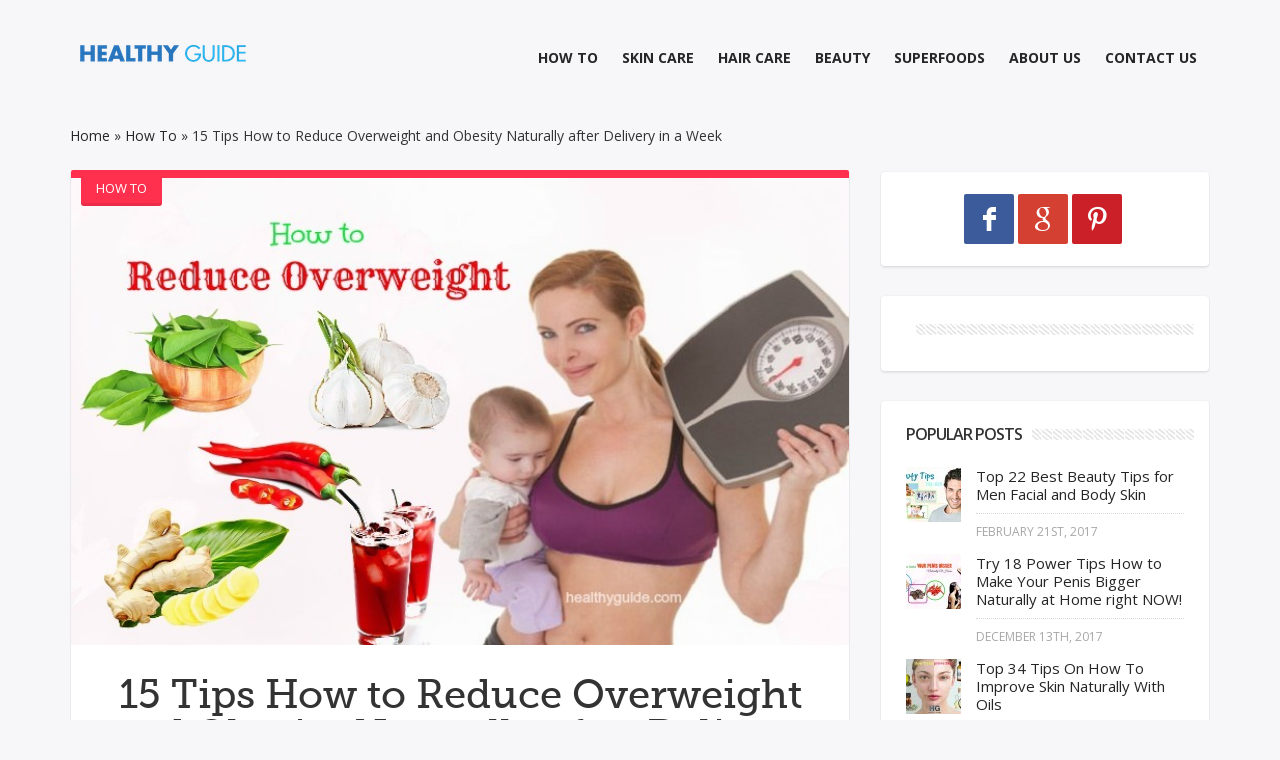

--- FILE ---
content_type: text/html; charset=UTF-8
request_url: https://healthyguide.com/how-to-reduce-overweight/
body_size: 28086
content:
<!doctype html>
<html lang="en-US" prefix="og: http://ogp.me/ns#">
<head><script>if(navigator.userAgent.match(/MSIE|Internet Explorer/i)||navigator.userAgent.match(/Trident\/7\..*?rv:11/i)){var href=document.location.href;if(!href.match(/[?&]nowprocket/)){if(href.indexOf("?")==-1){if(href.indexOf("#")==-1){document.location.href=href+"?nowprocket=1"}else{document.location.href=href.replace("#","?nowprocket=1#")}}else{if(href.indexOf("#")==-1){document.location.href=href+"&nowprocket=1"}else{document.location.href=href.replace("#","&nowprocket=1#")}}}}</script><script>class RocketLazyLoadScripts{constructor(e){this.triggerEvents=e,this.eventOptions={passive:!0},this.userEventListener=this.triggerListener.bind(this),this.delayedScripts={normal:[],async:[],defer:[]},this.allJQueries=[]}_addUserInteractionListener(e){this.triggerEvents.forEach((t=>window.addEventListener(t,e.userEventListener,e.eventOptions)))}_removeUserInteractionListener(e){this.triggerEvents.forEach((t=>window.removeEventListener(t,e.userEventListener,e.eventOptions)))}triggerListener(){this._removeUserInteractionListener(this),"loading"===document.readyState?document.addEventListener("DOMContentLoaded",this._loadEverythingNow.bind(this)):this._loadEverythingNow()}async _loadEverythingNow(){this._delayEventListeners(),this._delayJQueryReady(this),this._handleDocumentWrite(),this._registerAllDelayedScripts(),this._preloadAllScripts(),await this._loadScriptsFromList(this.delayedScripts.normal),await this._loadScriptsFromList(this.delayedScripts.defer),await this._loadScriptsFromList(this.delayedScripts.async),await this._triggerDOMContentLoaded(),await this._triggerWindowLoad(),window.dispatchEvent(new Event("rocket-allScriptsLoaded"))}_registerAllDelayedScripts(){document.querySelectorAll("script[type=rocketlazyloadscript]").forEach((e=>{e.hasAttribute("src")?e.hasAttribute("async")&&!1!==e.async?this.delayedScripts.async.push(e):e.hasAttribute("defer")&&!1!==e.defer||"module"===e.getAttribute("data-rocket-type")?this.delayedScripts.defer.push(e):this.delayedScripts.normal.push(e):this.delayedScripts.normal.push(e)}))}async _transformScript(e){return await this._requestAnimFrame(),new Promise((t=>{const n=document.createElement("script");let r;[...e.attributes].forEach((e=>{let t=e.nodeName;"type"!==t&&("data-rocket-type"===t&&(t="type",r=e.nodeValue),n.setAttribute(t,e.nodeValue))})),e.hasAttribute("src")?(n.addEventListener("load",t),n.addEventListener("error",t)):(n.text=e.text,t()),e.parentNode.replaceChild(n,e)}))}async _loadScriptsFromList(e){const t=e.shift();return t?(await this._transformScript(t),this._loadScriptsFromList(e)):Promise.resolve()}_preloadAllScripts(){var e=document.createDocumentFragment();[...this.delayedScripts.normal,...this.delayedScripts.defer,...this.delayedScripts.async].forEach((t=>{const n=t.getAttribute("src");if(n){const t=document.createElement("link");t.href=n,t.rel="preload",t.as="script",e.appendChild(t)}})),document.head.appendChild(e)}_delayEventListeners(){let e={};function t(t,n){!function(t){function n(n){return e[t].eventsToRewrite.indexOf(n)>=0?"rocket-"+n:n}e[t]||(e[t]={originalFunctions:{add:t.addEventListener,remove:t.removeEventListener},eventsToRewrite:[]},t.addEventListener=function(){arguments[0]=n(arguments[0]),e[t].originalFunctions.add.apply(t,arguments)},t.removeEventListener=function(){arguments[0]=n(arguments[0]),e[t].originalFunctions.remove.apply(t,arguments)})}(t),e[t].eventsToRewrite.push(n)}function n(e,t){let n=e[t];Object.defineProperty(e,t,{get:()=>n||function(){},set(r){e["rocket"+t]=n=r}})}t(document,"DOMContentLoaded"),t(window,"DOMContentLoaded"),t(window,"load"),t(window,"pageshow"),t(document,"readystatechange"),n(document,"onreadystatechange"),n(window,"onload"),n(window,"onpageshow")}_delayJQueryReady(e){let t=window.jQuery;Object.defineProperty(window,"jQuery",{get:()=>t,set(n){if(n&&n.fn&&!e.allJQueries.includes(n)){n.fn.ready=n.fn.init.prototype.ready=function(t){e.domReadyFired?t.bind(document)(n):document.addEventListener("rocket-DOMContentLoaded",(()=>t.bind(document)(n)))};const t=n.fn.on;n.fn.on=n.fn.init.prototype.on=function(){if(this[0]===window){function e(e){return e.split(" ").map((e=>"load"===e||0===e.indexOf("load.")?"rocket-jquery-load":e)).join(" ")}"string"==typeof arguments[0]||arguments[0]instanceof String?arguments[0]=e(arguments[0]):"object"==typeof arguments[0]&&Object.keys(arguments[0]).forEach((t=>{delete Object.assign(arguments[0],{[e(t)]:arguments[0][t]})[t]}))}return t.apply(this,arguments),this},e.allJQueries.push(n)}t=n}})}async _triggerDOMContentLoaded(){this.domReadyFired=!0,await this._requestAnimFrame(),document.dispatchEvent(new Event("rocket-DOMContentLoaded")),await this._requestAnimFrame(),window.dispatchEvent(new Event("rocket-DOMContentLoaded")),await this._requestAnimFrame(),document.dispatchEvent(new Event("rocket-readystatechange")),await this._requestAnimFrame(),document.rocketonreadystatechange&&document.rocketonreadystatechange()}async _triggerWindowLoad(){await this._requestAnimFrame(),window.dispatchEvent(new Event("rocket-load")),await this._requestAnimFrame(),window.rocketonload&&window.rocketonload(),await this._requestAnimFrame(),this.allJQueries.forEach((e=>e(window).trigger("rocket-jquery-load"))),window.dispatchEvent(new Event("rocket-pageshow")),await this._requestAnimFrame(),window.rocketonpageshow&&window.rocketonpageshow()}_handleDocumentWrite(){const e=new Map;document.write=document.writeln=function(t){const n=document.currentScript,r=document.createRange(),i=n.parentElement;let o=e.get(n);void 0===o&&(o=n.nextSibling,e.set(n,o));const a=document.createDocumentFragment();r.setStart(a,0),a.appendChild(r.createContextualFragment(t)),i.insertBefore(a,o)}}async _requestAnimFrame(){return new Promise((e=>requestAnimationFrame(e)))}static run(){const e=new RocketLazyLoadScripts(["keydown","mousemove","touchmove","touchstart","touchend","wheel"]);e._addUserInteractionListener(e)}}RocketLazyLoadScripts.run();
</script>
<meta charset="UTF-8" />
<title>15 Tips How to Reduce Overweight and Obesity Naturally after Delivery in a Week</title><style id="rocket-critical-css">@font-face{font-display:swap;font-family:'Museo500';src:url(https://healthyguide.com/wp-content/themes/hooray/fonts/Museo_Slab_500_2-webfont.eot);src:url(https://healthyguide.com/wp-content/themes/hooray/fonts/Museo_Slab_500_2-webfont.eot?#iefix) format('embedded-opentype'),url(https://healthyguide.com/wp-content/themes/hooray/fonts/Museo_Slab_500_2-webfont.woff) format('woff'),url(https://healthyguide.com/wp-content/themes/hooray/fonts/Museo_Slab_500_2-webfont.ttf) format('truetype'),url(https://healthyguide.com/wp-content/themes/hooray/fonts/Museo_Slab_500_2-webfont.svg#museo_slab500) format('svg');font-weight:normal;font-style:normal}@media screen and (-webkit-min-device-pixel-ratio:0){@font-face{font-display:swap;font-family:'Museo500';src:url(https://healthyguide.com/wp-content/themes/hooray/fonts/Museo_Slab_500_2-webfont.svg) format('svg')}}*{padding:0;margin:0;outline:none;list-style:none;border:0 none}html{font-size:14px;overflow-x:hidden;overflow-y:scroll}body{background-color:#f7f7fa;font-family:'Open Sans',Tahoma;font-weight:400;line-height:1.5;color:#333;-webkit-font-smoothing:antialiased;-webkit-text-stroke:1px transparent;-webkit-text-rendering:optimizeLegibility;text-rendering:optimizeLegibility;-webkit-text-size-adjust:100%;-ms-text-size-adjust:100%;-webkit-backface-visibility:hidden;text-rendering:optimizeLegibility!important;-webkit-font-smoothing:antialiased!important;font-smooth:always}a,a:link{color:#262627;text-decoration:none}.clear{clear:both}h1,h2,h3{font-weight:700;margin:36px 0 12px}h1{font-size:26px;line-height:1.3846153846}h2{font-size:24px;line-height:1}h3{font-size:22px;line-height:1.0909090909}b,strong{font-weight:700}i{font-style:italic}p{margin-bottom:24px}ul{list-style:none;margin:0 0 24px 20px}ul{list-style:disc}img{-ms-interpolation-mode:bicubic;border:0;vertical-align:middle;max-width:100%}input,textarea{-webkit-box-sizing:border-box;-moz-box-sizing:border-box;box-sizing:border-box;font-size:100%;margin:0;max-width:100%;vertical-align:baseline}input{line-height:normal}input::-moz-focus-inner{border:0;padding:0}textarea{overflow:auto;vertical-align:top}input,textarea{border-color:#f0f0f0;border:1px solid rgba(0,0,0,0.05);border-radius:2px;color:#2b2b2b;padding:8px 10px 7px}textarea{width:100%}#warp{-webkit-box-sizing:border-box;-moz-box-sizing:border-box;box-sizing:border-box}.bd-container{-webkit-box-sizing:border-box;-moz-box-sizing:border-box;box-sizing:border-box;width:1140px;margin-right:auto;margin-left:auto;position:relative}.bd-main{-webkit-box-sizing:border-box;-moz-box-sizing:border-box;box-sizing:border-box;width:780px;float:right;margin-bottom:50px;overflow:hidden}.bd-sidebar{-webkit-box-sizing:border-box;-moz-box-sizing:border-box;box-sizing:border-box;width:330px;float:left;margin-bottom:50px;overflow:hidden;position:relative;padding:2px 0 4px 0}.site_sidebar_position_right .bd-main{float:left}.site_sidebar_position_right .bd-sidebar{float:right}#warp:before,#warp:after,.bd-container:before,.bd-container:after,.bd-main:before,.bd-main:after,.bd-sidebar:before,.bd-sidebar:after{content:" ";display:table}#warp:after,.bd-container:after{clear:both}.bd-header{display:block}.header{margin-top:35px;margin-bottom:50px;clear:both}.header .logo{float:left;line-height:0}.header .logo a{display:block}#navigation{font-size:13px;float:right;margin-top:5px}#navigation ul{display:block}#navigation ul,#navigation li{list-style:none;margin:0;padding:0}#navigation ul li{float:left;margin:0 2px 0 0;padding:0;border-radius:2px}#navigation ul#menu-nav>li>a{border:2px transparent solid}#navigation ul#menu-nav>li>a{height:31px;line-height:31px}#navigation ul#menu-nav>li>a{font-size:14px;font-weight:700;text-transform:uppercase;padding:0 9px;border-radius:3px}#navigation ul a{display:block}#navigation ul>.current-menu-parent a{text-decoration:none}#navigation ul li{position:relative}a.ttip{display:inline-block}.social-icons{line-height:0!important;padding:0!important;margin:0!important;position:relative}.social-icons a{margin:2px;margin-left:-2px;display:inline-block;overflow:hidden;line-height:0}.social-icons a i{font-size:15px;color:#FFF;display:block;text-align:center;overflow:hidden;border-radius:2px;width:29px;height:29px;line-height:29px!important}.social-icons a i.social_icon-facebook{background:#3c5b9b}.social-icons a i.social_icon-google{background:#d44132}.social-icons a i.social_icon-pinterest{background:#cb2027}.blog-v1 article{position:relative;overflow:hidden;display:block;background-color:#FFF;box-shadow:0 1px 3px rgba(0,0,0,0.15);margin-right:1px;margin-left:1px;margin-bottom:2px}.blog-v1 article:first-child{margin-top:0}.blog-v1 article{margin-top:40px;padding-bottom:30px;overflow:hidden;border-radius:2px}.divider-colors{background:#ff304e;display:block;width:100%;height:8px;line-height:0px;margin:0;padding:0}.blog-v1 article h1.entry-title{margin:0;padding:20px 35px;text-align:center;font-size:40px;font-weight:normal;line-height:1em;font-family:"Museo500",arial,Georgia,serif}.format-standard h1.entry-title{text-transform:none}.single h1.entry-title{text-transform:none}.blog-v1 article h1.entry-title{padding:40px 35px 20px}.blog-v1 article .entry-content{margin:0;padding:0 30px 0 30px}.blog-v1 article .entry-content.the-content-class{margin-top:24px}.blog-v1 article .post-image{display:block;position:relative;overflow:hidden;margin-bottom:-10px}.blog-v1 article .post-image a{display:block}.cat-links{position:absolute;left:10px;top:0;display:block;background-color:#ff304e;color:#FFF;font-size:13px;text-transform:uppercase;line-height:26px;padding:5px 15px;z-index:80;border-radius:3px;box-shadow:inset 0 -3px 0 rgba(0,0,0,0.08)}.blog-v1 article .cat-links a{color:#FFF}.post-image{min-height:160px;display:block;overflow:hidden;line-height:0}.post-image a,.post-image img{overflow:hidden}.post-image a,.post-image img{margin:0 auto;width:100%;max-width:100%;height:auto;line-height:0}.entry-content{font-size:15px;font-weight:400}.widget{position:relative;margin-top:30px;background-color:#FFF;padding:20px 15px;box-shadow:0 1px 3px rgba(0,0,0,0.15);margin-right:1px;margin-left:1px;margin-bottom:2px;border-radius:4px}.widget.widget-social-links{text-align:center;line-height:0}.widget p{margin:0;padding:0}.widget img{max-width:100%;width:100%;height:auto}.widget .widget-title h2{margin:0 0 15px 0;padding:5px 10px;font-size:16px;text-transform:uppercase;letter-spacing:-1px;line-height:1}.widget .widget-title h2 b{font-weight:600}.widget:first-child{margin-top:0}.widget .widget-inner{padding:5px 10px;position:relative}.widget .widget-posts-lists .post-warpper{margin-top:15px;min-height:55px;display:block;position:relative;clear:both;overflow:hidden}.widget .widget-posts-lists .post-warpper:first-child{margin-top:0}.widget .widget-posts-lists .post-warpper h3{margin:0 0 10px 0;padding:0 0 10px 0;font-size:15px;line-height:18px;font-weight:400;border-bottom:1px #f0f0f0 dotted;border-bottom-color:rgba(0,0,0,0.15)}.widget .widget-posts-lists .post-warpper .post-thumb{margin:0 10px 0 0;position:absolute;left:0;top:0;width:55px;height:55px;overflow:hidden}.widget .widget-posts-lists .post-warpper .post-caption{padding-left:70px;width:100%;float:left;box-sizing:border-box;-moz-box-sizing:border-box;-webkit-box-sizing:border-box}.widget .widget-posts-lists .post-warpper .post-meta{font-size:12px;line-height:15px;text-transform:uppercase;color:#999;color:rgba(0,0,0,0.35)}.widget .widget-posts-lists .post-warpper .post-meta .meta-date{margin-right:7px}.widget .post-thumb,#related-posts .post-item{-webkit-animation-duration:0.5s;-moz-animation-duration:0.5s;-o-animation-duration:0.5s;animation-duration:0.5s;-webkit-animation-fill-mode:both;-moz-animation-fill-mode:both;-o-animation-fill-mode:both;animation-fill-mode:both;-webkit-animation-name:uk-scale-up;-moz-animation-name:uk-scale-up;-o-animation-name:uk-scale-up;animation-name:uk-scale-up}@-webkit-keyframes uk-scale-up{0%{opacity:0;-webkit-transform:scale(0.2)}100%{opacity:1;-webkit-transform:scale(1)}}@keyframes uk-scale-up{0%{opacity:0;transform:scale(0.2)}100%{opacity:1;transform:scale(1)}}.entry-content{padding:0 30px 0 30px}.box-title{overflow:hidden}.box-title h2{margin:0 0 15px 0;padding:0;font-size:18px;line-height:26px;text-transform:uppercase}.comment-form p{margin-bottom:5px}#related-posts .related-re_scroll .post-item{height:171px;overflow:hidden}#related-posts .related-re_scroll .post-item{float:left;overflow:hidden;position:relative;display:none;width:248px;margin-right:2%;-webkit-transform:translateZ(10);-webkit-backface-visibility:hidden;-webkit-perspective:1000;overflow-x:visible;overflow-y:visible}#related-posts .related-re_scroll .post-item a{display:block}#related-posts .related-re_scroll .post-item img{height:auto;width:100%;max-width:100%}#related-posts .related-re_scroll .post-item.last-column{margin-right:0}#related-posts .related-re_scroll .post-item .post-caption{width:100%;position:absolute;left:0;bottom:0;padding:20px 0 5px 0;text-align:center;background-image:-moz-linear-gradient(90deg,rgb(0,0,0) 0%,rgba(0,0,0,0) 100%);background-image:-webkit-linear-gradient(90deg,rgb(0,0,0) 0%,rgba(0,0,0,0) 100%);background-image:-ms-linear-gradient(90deg,rgb(0,0,0) 0%,rgba(0,0,0,0) 100%)}#related-posts .related-re_scroll .post-item .post-caption,#related-posts .related-re_scroll .post-item .post-caption a{color:#FFF;text-shadow:0 1px 0 rgba(0,0,0,.35)}#related-posts .related-re_scroll .post-item .post-caption h3{margin:0;font-size:14px;font-weight:400;padding:0 20px}#related-posts .related-re_scroll .post-item .post-caption .post-meta{font-size:12px;opacity:.7}.post-image{line-height:0}.post-image a{line-height:0;display:inline-block}.entry-content ul{margin:0 0 25px 10px}.entry-content ul li{list-style:inside disc}.entry-content li{margin:0 0 5px}div.clear{clear:both;display:block;overflow:hidden}#header-fix{width:100%}.textwidget{line-height:26px}.widget .widget-title h2{float:left}.widget .widget-title .title-line{background:url(https://healthyguide.com/wp-content/themes/hooray/images/line.svg);height:12px;overflow:hidden;margin-top:7px}.widget.widget-social-links a i{width:50px;height:50px;line-height:50px!important;font-size:24px}@media only screen and (max-width:1050px){.bd-container{width:944px!important}.bd-main{width:620px}.bd-sidebar{width:300px}}@media only screen and (max-width:985px) and (min-width:768px){.bd-container{width:730px!important}.bd-main,.bd-sidebar{width:100%!important}.bd-main,.bd-sidebar{float:none!important}#navigation ul{display:none}.bd-sidebar{-webkit-column-count:2;-webkit-column-gap:10px;-moz-column-count:2;-moz-column-gap:10px;column-count:2;column-gap:10px}.bd-sidebar .widget{clear:none!important;margin:0 3px 20px;-webkit-column-break-inside:avoid;-moz-column-break-inside:avoid;column-break-inside:avoid}}@media only screen and (max-width:767px) and (min-width:480px){.bd-container{width:460px!important}.bd-main,.bd-sidebar{width:100%!important}#navigation ul{display:none}.bd-main,.bd-sidebar{float:none!important}.header{text-align:center}.header .logo,#navigation{float:none;margin-right:auto;margin-left:auto;display:inline-block}.header .logo{margin-bottom:15px}.blog-v1 article h1.entry-title{font-size:19px;font-weight:600;line-height:20px}.blog-v1 article .entry-content{padding-right:15px;padding-left:15px}.header{margin:20px auto;clear:both}}@media only screen and (max-width:479px){.bd-container{width:100%!important;padding-left:10px!important;padding-right:10px!important}.bd-main,.bd-sidebar{width:100%!important}#navigation ul{display:none}.bd-main,.bd-sidebar{float:none!important}.header{text-align:center}.header .logo,#navigation{float:none;margin-right:auto;margin-left:auto;display:inline-block}.header .logo{margin-bottom:15px}.blog-v1 article h1.entry-title{font-size:19px;font-weight:600;line-height:20px}.blog-v1 article .entry-content{padding-right:15px;padding-left:15px}.header{margin:20px auto;clear:both}}@font-face{font-display:swap;font-family:'fontello';src:url(https://healthyguide.com/wp-content/themes/hooray/fonts/fontello/font/fontello.eot?70993252);src:url(https://healthyguide.com/wp-content/themes/hooray/fonts/fontello/font/fontello.eot?70993252#iefix) format('embedded-opentype'),url(https://healthyguide.com/wp-content/themes/hooray/fonts/fontello/font/fontello.woff?70993252) format('woff'),url(https://healthyguide.com/wp-content/themes/hooray/fonts/fontello/font/fontello.ttf?70993252) format('truetype'),url(https://healthyguide.com/wp-content/themes/hooray/fonts/fontello/font/fontello.svg?70993252#fontello) format('svg');font-weight:normal;font-style:normal}[class^="social_icon-"]:before{font-family:"fontello";font-style:normal;font-weight:normal;speak:none;display:inline-block;text-decoration:inherit;width:auto;height:auto;text-align:center;font-variant:normal;text-transform:none;line-height:normal}.social_icon-pinterest:before{content:'\e80e'}.social_icon-google:before{content:'\e823'}.social_icon-facebook:before{content:'\e83f'}#cookie-notice{position:fixed;min-width:100%;height:auto;z-index:100000;font-size:13px;letter-spacing:0;line-height:20px;left:0;text-align:center;font-weight:400;font-family:-apple-system,BlinkMacSystemFont,Arial,Roboto,"Helvetica Neue",sans-serif}#cookie-notice,#cookie-notice *{-webkit-box-sizing:border-box;-moz-box-sizing:border-box;box-sizing:border-box}#cookie-notice .cookie-notice-container{display:block}#cookie-notice.cookie-notice-hidden .cookie-notice-container{display:none}.cn-position-top{top:0}.cookie-notice-container{padding:15px 30px;text-align:center;width:100%;z-index:2}.cn-close-icon{position:absolute;right:15px;top:50%;margin-top:-10px;width:15px;height:15px;opacity:.5;padding:10px;outline:none}.cn-close-icon:before,.cn-close-icon:after{position:absolute;content:' ';height:15px;width:2px;top:3px;background-color:#fff}.cn-close-icon:before{transform:rotate(45deg)}.cn-close-icon:after{transform:rotate(-45deg)}#cookie-notice .cn-button{margin:0 0 0 10px}.cn-button.bootstrap{font-family:-apple-system,BlinkMacSystemFont,Arial,Roboto,"Helvetica Neue",sans-serif;font-weight:400;font-size:13px;letter-spacing:.25px;line-height:20px;margin:0;text-align:center;text-transform:none;display:inline-block;touch-action:manipulation;white-space:nowrap;outline:none;box-shadow:none;text-shadow:none;border:none;-webkit-border-radius:3px;-moz-border-radius:3px;border-radius:3px;text-decoration:none;padding:8.5px 10px;line-height:1}.cn-button.bootstrap{color:#fff;background:#20C19E}.cn-text-container{margin:0 0 6px 0}.cn-text-container,.cn-buttons-container{display:inline-block}@media all and (max-width:900px){.cookie-notice-container #cn-notice-text{display:block}.cookie-notice-container #cn-notice-buttons{display:block}#cookie-notice .cn-button{margin:0 5px 5px 5px}}@media all and (max-width:480px){.cookie-notice-container{padding:15px 25px}}</style><link rel="preload" as="style" href="https://fonts.googleapis.com/css?family=Open%20Sans%3A300italic%2C400italic%2C600italic%2C700italic%2C800italic%2C400%2C300%2C600%2C700%2C800%7COswald%3A400%2C300%2C700%7CDroid%20Sans%3Aregular%2C700&#038;subset=latin%2Ccyrillic-ext%2Cgreek-ext%2Cgreek%2Cvietnamese%2Clatin-ext%2Ccyrillic,latin%2Clatin-ext&#038;display=swap" /><link rel="stylesheet" href="https://fonts.googleapis.com/css?family=Open%20Sans%3A300italic%2C400italic%2C600italic%2C700italic%2C800italic%2C400%2C300%2C600%2C700%2C800%7COswald%3A400%2C300%2C700%7CDroid%20Sans%3Aregular%2C700&#038;subset=latin%2Ccyrillic-ext%2Cgreek-ext%2Cgreek%2Cvietnamese%2Clatin-ext%2Ccyrillic,latin%2Clatin-ext&#038;display=swap" media="print" onload="this.media='all'" /><noscript><link rel="preload" href="https://fonts.googleapis.com/css?family=Open%20Sans%3A300italic%2C400italic%2C600italic%2C700italic%2C800italic%2C400%2C300%2C600%2C700%2C800%7COswald%3A400%2C300%2C700%7CDroid%20Sans%3Aregular%2C700&#038;subset=latin%2Ccyrillic-ext%2Cgreek-ext%2Cgreek%2Cvietnamese%2Clatin-ext%2Ccyrillic,latin%2Clatin-ext&#038;display=swap" data-rocket-async="style" as="style" onload="this.onload=null;this.rel='stylesheet'" /></noscript><link rel="preload" href="https://healthyguide.com/wp-content/cache/min/1/f4dcd36a8548677e97e0ed3294ea22f0.css" data-rocket-async="style" as="style" onload="this.onload=null;this.rel='stylesheet'" media="all" data-minify="1" />
<link rel="profile" href="https://gmpg.org/xfn/11" />
<link rel="pingback" href="https://healthyguide.com/xmlrpc.php" />
<meta name='robots' content='index, follow, max-image-preview:large, max-snippet:-1, max-video-preview:-1' />

	<!-- This site is optimized with the Yoast SEO plugin v19.4 - https://yoast.com/wordpress/plugins/seo/ -->
	<meta name="description" content="How to reduce overweight and obesity naturally after delivery helps people lose weight fast just in a week right at home!" />
	<link rel="canonical" href="https://healthyguide.com/how-to-reduce-overweight/" />
	<meta property="og:locale" content="en_US" />
	<meta property="og:type" content="article" />
	<meta property="og:title" content="15 Tips How to Reduce Overweight and Obesity Naturally after Delivery in a Week" />
	<meta property="og:description" content="How to reduce overweight and obesity naturally after delivery helps people lose weight fast just in a week right at home!" />
	<meta property="og:url" content="https://healthyguide.com/how-to-reduce-overweight/" />
	<meta property="og:site_name" content="HealthyGuide.com: Your Guide To Health" />
	<meta property="article:publisher" content="https://www.facebook.com/healthyguidecom/" />
	<meta property="article:published_time" content="2018-10-31T05:36:10+00:00" />
	<meta property="article:modified_time" content="2018-11-06T05:50:59+00:00" />
	<meta property="og:image" content="https://healthyguide.com/wp-content/uploads/2018/11/how-to-reduce-overweight.jpg" />
	<meta property="og:image:width" content="750" />
	<meta property="og:image:height" content="450" />
	<meta property="og:image:type" content="image/jpeg" />
	<meta name="author" content="Healthy Guide" />
	<meta name="twitter:card" content="summary" />
	<meta name="twitter:title" content="15 Tips How to Reduce Overweight and Obesity Naturally after Delivery in a Week" />
	<meta name="twitter:description" content="How to reduce overweight and obesity naturally after delivery helps people lose weight fast just in a week right at home!" />
	<meta name="twitter:label1" content="Written by" />
	<meta name="twitter:data1" content="Healthy Guide" />
	<meta name="twitter:label2" content="Est. reading time" />
	<meta name="twitter:data2" content="10 minutes" />
	<script type="application/ld+json" class="yoast-schema-graph">{"@context":"https://schema.org","@graph":[{"@type":"WebSite","@id":"https://healthyguide.com/#website","url":"https://healthyguide.com/","name":"HealthyGuide.com: Your Guide To Health","description":"Your Guide To Health: How-To Guide, Skin &amp; Hair Care, Food &amp; Beauty Tips &amp; Tricks - HealthyGuide Magazine","potentialAction":[{"@type":"SearchAction","target":{"@type":"EntryPoint","urlTemplate":"https://healthyguide.com/?s={search_term_string}"},"query-input":"required name=search_term_string"}],"inLanguage":"en-US"},{"@type":"ImageObject","inLanguage":"en-US","@id":"https://healthyguide.com/how-to-reduce-overweight/#primaryimage","url":"https://healthyguide.com/wp-content/uploads/2018/11/how-to-reduce-overweight.jpg","contentUrl":"https://healthyguide.com/wp-content/uploads/2018/11/how-to-reduce-overweight.jpg","width":750,"height":450,"caption":"how to reduce overweight"},{"@type":"WebPage","@id":"https://healthyguide.com/how-to-reduce-overweight/","url":"https://healthyguide.com/how-to-reduce-overweight/","name":"15 Tips How to Reduce Overweight and Obesity Naturally after Delivery in a Week","isPartOf":{"@id":"https://healthyguide.com/#website"},"primaryImageOfPage":{"@id":"https://healthyguide.com/how-to-reduce-overweight/#primaryimage"},"image":{"@id":"https://healthyguide.com/how-to-reduce-overweight/#primaryimage"},"thumbnailUrl":"https://healthyguide.com/wp-content/uploads/2018/11/how-to-reduce-overweight.jpg","datePublished":"2018-10-31T05:36:10+00:00","dateModified":"2018-11-06T05:50:59+00:00","author":{"@id":"https://healthyguide.com/#/schema/person/81b04d7be1a30853d017432f4805a008"},"description":"How to reduce overweight and obesity naturally after delivery helps people lose weight fast just in a week right at home!","breadcrumb":{"@id":"https://healthyguide.com/how-to-reduce-overweight/#breadcrumb"},"inLanguage":"en-US","potentialAction":[{"@type":"ReadAction","target":["https://healthyguide.com/how-to-reduce-overweight/"]}]},{"@type":"BreadcrumbList","@id":"https://healthyguide.com/how-to-reduce-overweight/#breadcrumb","itemListElement":[{"@type":"ListItem","position":1,"name":"Home","item":"https://healthyguide.com/"},{"@type":"ListItem","position":2,"name":"15 Tips How to Reduce Overweight and Obesity Naturally after Delivery in a Week"}]},{"@type":"Person","@id":"https://healthyguide.com/#/schema/person/81b04d7be1a30853d017432f4805a008","name":"Healthy Guide","image":{"@type":"ImageObject","inLanguage":"en-US","@id":"https://healthyguide.com/#/schema/person/image/","url":"https://secure.gravatar.com/avatar/d438011b3f17dddae35819a551529b13?s=96&d=mm&r=g","contentUrl":"https://secure.gravatar.com/avatar/d438011b3f17dddae35819a551529b13?s=96&d=mm&r=g","caption":"Healthy Guide"}}]}</script>
	<!-- / Yoast SEO plugin. -->


<link rel='dns-prefetch' href='//fonts.googleapis.com' />
<link rel='dns-prefetch' href='//fonts.gstatic.com' />
<link rel='dns-prefetch' href='//connect.facebook.net' />
<link rel='dns-prefetch' href='//www.google-analytics.com' />
<link href='https://fonts.gstatic.com' crossorigin rel='preconnect' />
<link rel="alternate" type="application/rss+xml" title="HealthyGuide.com: Your Guide To Health &raquo; Feed" href="https://healthyguide.com/feed/" />
<link rel="alternate" type="application/rss+xml" title="HealthyGuide.com: Your Guide To Health &raquo; Comments Feed" href="https://healthyguide.com/comments/feed/" />
<link rel="alternate" type="application/rss+xml" title="HealthyGuide.com: Your Guide To Health &raquo; 15 Tips How to Reduce Overweight and Obesity Naturally after Delivery in a Week Comments Feed" href="https://healthyguide.com/how-to-reduce-overweight/feed/" />
<style type="text/css">
img.wp-smiley,
img.emoji {
	display: inline !important;
	border: none !important;
	box-shadow: none !important;
	height: 1em !important;
	width: 1em !important;
	margin: 0 .07em !important;
	vertical-align: -0.1em !important;
	background: none !important;
	padding: 0 !important;
}
</style>
	











<style id='rocket-lazyload-inline-css' type='text/css'>
.rll-youtube-player{position:relative;padding-bottom:56.23%;height:0;overflow:hidden;max-width:100%;}.rll-youtube-player iframe{position:absolute;top:0;left:0;width:100%;height:100%;z-index:100;background:0 0}.rll-youtube-player img{bottom:0;display:block;left:0;margin:auto;max-width:100%;width:100%;position:absolute;right:0;top:0;border:none;height:auto;cursor:pointer;-webkit-transition:.4s all;-moz-transition:.4s all;transition:.4s all}.rll-youtube-player img:hover{-webkit-filter:brightness(75%)}.rll-youtube-player .play{height:72px;width:72px;left:50%;top:50%;margin-left:-36px;margin-top:-36px;position:absolute;background:url(https://healthyguide.com/wp-content/plugins/wp-rocket/assets/img/youtube.png) no-repeat;cursor:pointer}
</style>
<script type='text/javascript' id='jquery-core-js-extra'>
/* <![CDATA[ */
var bd_script = {"post_id":"5753","ajaxurl":"https:\/\/healthyguide.com\/wp-admin\/admin-ajax.php"};
/* ]]> */
</script>
<script type="rocketlazyloadscript" data-rocket-type='text/javascript' src='https://healthyguide.com/wp-includes/js/jquery/jquery.min.js?ver=3.6.0' id='jquery-core-js' defer></script>
<script type="rocketlazyloadscript" data-rocket-type='text/javascript' src='https://healthyguide.com/wp-includes/js/jquery/jquery-migrate.min.js?ver=3.3.2' id='jquery-migrate-js' defer></script>
<script type="rocketlazyloadscript" data-rocket-type='text/javascript' src='https://healthyguide.com/wp-content/themes/hooray/js/modernizr.js?ver=5.8.12' id='modernizr-js' defer></script>
<script type="rocketlazyloadscript" data-rocket-type='text/javascript' src='https://healthyguide.com/wp-content/themes/hooray/js/jquery.cycle.all.js?ver=5.8.12' id='jquery.cycle-js' defer></script>
<script type="rocketlazyloadscript" data-rocket-type='text/javascript' src='https://healthyguide.com/wp-content/themes/hooray/js/jquery.fitvids.js?ver=5.8.12' id='jquery.fitvids-js' defer></script>
<script type="rocketlazyloadscript" data-rocket-type='text/javascript' src='https://healthyguide.com/wp-content/themes/hooray/js/jquery.easing.1.3.js?ver=5.8.12' id='jquery.easing-js' defer></script>
<script type="rocketlazyloadscript" data-rocket-type='text/javascript' src='https://healthyguide.com/wp-content/themes/hooray/js/jquery.placeholder.js?ver=5.8.12' id='jquery.placeholder-js' defer></script>
<script type="rocketlazyloadscript" data-rocket-type='text/javascript' src='https://healthyguide.com/wp-content/themes/hooray/js/validation.js?ver=5.8.12' id='comment.validation-js' defer></script>
<script type='text/javascript' id='bd-main-js-extra'>
/* <![CDATA[ */
var js_local_vars = {"dropdown_goto":"Go to..."};
/* ]]> */
</script>
<script type="rocketlazyloadscript" data-rocket-type='text/javascript' src='https://healthyguide.com/wp-content/themes/hooray/js/main.js?ver=5.8.12' id='bd-main-js' defer></script>
<link rel="https://api.w.org/" href="https://healthyguide.com/wp-json/" /><link rel="alternate" type="application/json" href="https://healthyguide.com/wp-json/wp/v2/posts/5753" /><link rel="EditURI" type="application/rsd+xml" title="RSD" href="https://healthyguide.com/xmlrpc.php?rsd" />
<link rel="wlwmanifest" type="application/wlwmanifest+xml" href="https://healthyguide.com/wp-includes/wlwmanifest.xml" /> 
<meta name="generator" content="WordPress 5.8.12" />
<link rel='shortlink' href='https://healthyguide.com/?p=5753' />
<link rel="shortcut icon" href="https://healthyguide.com/wp-content/themes/hooray/images/favicon.png" type="image/x-icon" /><script type="rocketlazyloadscript" data-rocket-type="text/javascript">
var bd_url = 'https://healthyguide.com/wp-content/themes/hooray';
</script>
<!--[if lt IE 9]><script src="https://healthyguide.com/wp-content/themes/hooray/js/html5.js"></script><![endif]-->
<meta name="viewport" content="width=device-width, initial-scale=1, maximum-scale=1" /><!-- Global site tag (gtag.js) - Google Analytics -->
<script type="rocketlazyloadscript" async src="https://www.googletagmanager.com/gtag/js?id=UA-84611909-1"></script>
<script type="rocketlazyloadscript">
  window.dataLayer = window.dataLayer || [];
  function gtag(){dataLayer.push(arguments);}
  gtag('js', new Date());

  gtag('config', 'UA-84611909-1');
</script>
<style type="text/css">
body {
}


.single .entry-content a {color: #ff304e ;}
</style><link rel="icon" href="https://healthyguide.com/wp-content/uploads/2018/09/cropped-healthy-guide-favicon-32x32.png" sizes="32x32" />
<link rel="icon" href="https://healthyguide.com/wp-content/uploads/2018/09/cropped-healthy-guide-favicon-192x192.png" sizes="192x192" />
<link rel="apple-touch-icon" href="https://healthyguide.com/wp-content/uploads/2018/09/cropped-healthy-guide-favicon-180x180.png" />
<meta name="msapplication-TileImage" content="https://healthyguide.com/wp-content/uploads/2018/09/cropped-healthy-guide-favicon-270x270.png" />
<noscript><style id="rocket-lazyload-nojs-css">.rll-youtube-player, [data-lazy-src]{display:none !important;}</style></noscript><script type="rocketlazyloadscript">
/*! loadCSS rel=preload polyfill. [c]2017 Filament Group, Inc. MIT License */
(function(w){"use strict";if(!w.loadCSS){w.loadCSS=function(){}}
var rp=loadCSS.relpreload={};rp.support=(function(){var ret;try{ret=w.document.createElement("link").relList.supports("preload")}catch(e){ret=!1}
return function(){return ret}})();rp.bindMediaToggle=function(link){var finalMedia=link.media||"all";function enableStylesheet(){link.media=finalMedia}
if(link.addEventListener){link.addEventListener("load",enableStylesheet)}else if(link.attachEvent){link.attachEvent("onload",enableStylesheet)}
setTimeout(function(){link.rel="stylesheet";link.media="only x"});setTimeout(enableStylesheet,3000)};rp.poly=function(){if(rp.support()){return}
var links=w.document.getElementsByTagName("link");for(var i=0;i<links.length;i++){var link=links[i];if(link.rel==="preload"&&link.getAttribute("as")==="style"&&!link.getAttribute("data-loadcss")){link.setAttribute("data-loadcss",!0);rp.bindMediaToggle(link)}}};if(!rp.support()){rp.poly();var run=w.setInterval(rp.poly,500);if(w.addEventListener){w.addEventListener("load",function(){rp.poly();w.clearInterval(run)})}else if(w.attachEvent){w.attachEvent("onload",function(){rp.poly();w.clearInterval(run)})}}
if(typeof exports!=="undefined"){exports.loadCSS=loadCSS}
else{w.loadCSS=loadCSS}}(typeof global!=="undefined"?global:this))
</script><!-- Go to www.addthis.com/dashboard to customize your tools --> <script type="rocketlazyloadscript" data-rocket-type="text/javascript" src="//s7.addthis.com/js/300/addthis_widget.js#pubid=ra-5ba1c4855b751623" defer></script>
</head>
<body data-rsssl=1 class="post-template-default single single-post postid-5753 single-format-standard cookies-not-set"style=''>
        <div id="warp" class="site_sidebar_position_right">
        <div class="bd-header">
            
                        <div id="header-fix" class="header">
                <div class="bd-container">
                                        <div class="logo header-logo logo-img" style="">
                        <a href='https://healthyguide.com/' title='HealthyGuide.com: Your Guide To Health' rel='home' /> 
<div class='logo-wrapper'>
<img src="data:image/svg+xml,%3Csvg%20xmlns='http://www.w3.org/2000/svg'%20viewBox='0%200%200%200'%3E%3C/svg%3E" alt='HealthyGuide.com: Your Guide To Health' border='0' data-lazy-src="https://healthyguide.com/wp-content/uploads/2018/09/healthyguide.com-header-logo.png" /><noscript><img src='https://healthyguide.com/wp-content/uploads/2018/09/healthyguide.com-header-logo.png' alt='HealthyGuide.com: Your Guide To Health' border='0' /></noscript> 
</div>
</a> 
                    </div><!-- .logo-->

                    <div id="navigation">
                        <ul id="menu-nav" class="menu"><li id="menu-item-9" class="menu-item menu-item-type-taxonomy menu-item-object-category current-post-ancestor current-menu-parent current-post-parent menu-item-9"><a href="https://healthyguide.com/how-to/">How To</a></li>
<li id="menu-item-10" class="menu-item menu-item-type-taxonomy menu-item-object-category menu-item-10"><a href="https://healthyguide.com/skin-care/">Skin Care</a></li>
<li id="menu-item-8" class="menu-item menu-item-type-taxonomy menu-item-object-category menu-item-8"><a href="https://healthyguide.com/hair-care/">Hair Care</a></li>
<li id="menu-item-6" class="menu-item menu-item-type-taxonomy menu-item-object-category menu-item-6"><a href="https://healthyguide.com/beauty/">Beauty</a></li>
<li id="menu-item-7" class="menu-item menu-item-type-taxonomy menu-item-object-category menu-item-7"><a href="https://healthyguide.com/food/">SuperFoods</a></li>
<li id="menu-item-5560" class="menu-item menu-item-type-post_type menu-item-object-page menu-item-5560"><a href="https://healthyguide.com/about/">About Us</a></li>
<li id="menu-item-5611" class="menu-item menu-item-type-post_type menu-item-object-page menu-item-5611"><a href="https://healthyguide.com/contact/">Contact Us</a></li>
</ul>                    </div><!-- #navigation -->
                </div>
            </div><!-- .header -->
        </div><!-- .bd-header -->
        <div class="clear"></div>
        <div class="bd-container">
                    </div><!-- .ads -->
    <div class="bd-container ">
        <!-- RDFa Breadcrumbs Plugin by Nitin Yawalkar --><div class="breadcrumb breadcrumbs"><div class="rdfa-breadcrumb"><div xmlns:v="http://rdf.data-vocabulary.org/#"><p><span class="breadcrumbs-title"> </span><span typeof="v:Breadcrumb"><a rel="v:url" property="v:title" href="https://healthyguide.com/" class="home">Home</a></span> <span class='separator'>»</span> <span typeof="v:Breadcrumb"><a rel="v:url" property="v:title" href="https://healthyguide.com/how-to/" title="How To">How To</a></span> <span class='separator'>»</span> 15 Tips How to Reduce Overweight and Obesity Naturally after Delivery in a Week</p></div></div></div><!-- RDFa Breadcrumbs Plugin by Nitin Yawalkar -->		<div class="bd-main">	
            <div class="blog-v1">
                        <article itemscope itemtype="http://schema.org/Recipe" id="post-5753" class="post-5753 post type-post status-publish format-standard has-post-thumbnail hentry category-how-to tag-diet-plan tag-foods-for-health tag-mens-health tag-weight-loss tag-womens-health">
                        <div class="divider-colors" ></div>

            
                            <span itemprop="recipeCategory" class="cat-links" ><a href="https://healthyguide.com/how-to/" rel="category tag">How To</a></span>
            

                        <div>
            <div class="post-image"><a href="https://healthyguide.com/how-to-reduce-overweight/" title="15 Tips How to Reduce Overweight and Obesity Naturally after Delivery in a Week"> <img itemprop="image" src="data:image/svg+xml,%3Csvg%20xmlns='http://www.w3.org/2000/svg'%20viewBox='0%200%200%200'%3E%3C/svg%3E" alt="15 Tips How to Reduce Overweight and Obesity Naturally after Delivery in a Week" border="0" data-lazy-src="https://healthyguide.com/wp-content/uploads/2018/11/how-to-reduce-overweight.jpg" /><noscript><img itemprop="image" src="https://healthyguide.com/wp-content/uploads/2018/11/how-to-reduce-overweight.jpg" alt="15 Tips How to Reduce Overweight and Obesity Naturally after Delivery in a Week" border="0" /></noscript> </a></div><!-- .post-image/-->
            <h1 itemprop="name" class="entry-title">15 Tips How to Reduce Overweight and Obesity Naturally after Delivery in a Week</h1>            </div><!-- post media -->
            
                        <div itemprop="description" class="entry entry-content the-content-class">
                                                                    <p><span style="font-family: helvetica, arial, sans-serif;">Putting on weight is always simpler than getting rid of the excessive pounds. At least that is what many people out there think. If you are concerning about those extra pounds are struggling with every day, here is a perfect set of natural cures that can aid a lot in reducing fat in as soon as 1 week! While they might not burn all the fat on their own, they will definitely aid you a lot in losing weight naturally and burning fat faster. Keep reading to find out how to reduce overweight in a week with us and Healthy Guide!</span></p>
<ul>
<li><span style="font-family: helvetica, arial, sans-serif;"><a href="https://healthyguide.com/how-to-avoid-overeating/">20 Tips How To Avoid Overeating After Exercise, Fasting, &amp; During Pregnancy</a>/ <a href="https://healthyguide.com/how-to-lose-weight-naturally/">18 Tips How To Lose Weight Naturally In A Week While Breastfeeding</a></span></li>
</ul>
<div id="toc" class="toc">
<div id="toctitle" class="toctitle">
<h2><span style="font-size: 14pt; font-family: helvetica, arial, sans-serif;">CONTENTS</span></h2>
</div>
<ul>
<li><span style="font-family: helvetica, arial, sans-serif;"><a href="#Plain-Yogurt"><span class="toctext">1. Plain Yogurt</span></a></span></li>
<li><span style="font-family: helvetica, arial, sans-serif;"><a href="#Oolong-Tea"><span class="toctext">2. Oolong Tea</span></a></span></li>
<li><span style="font-family: helvetica, arial, sans-serif;"><a href="#Coconut-Oil"><span class="toctext">3. Coconut Oil</span></a></span></li>
<li><span style="font-family: helvetica, arial, sans-serif;"><a href="#Garlic"><span class="toctext">4. Garlic</span></a></span></li>
<li><span style="font-family: helvetica, arial, sans-serif;"><a href="#Ginger"><span class="toctext">5. Ginger</span></a></span></li>
<li><span style="font-family: helvetica, arial, sans-serif;"><a href="#Cayenne-Pepper"><span class="toctext">6. Cayenne Pepper</span></a></span></li>
<li><span style="font-family: helvetica, arial, sans-serif;"><a href="#Cinnamon-Powder"><span class="toctext">7. Cinnamon Powder</span></a></span></li>
<li><span style="font-family: helvetica, arial, sans-serif;"><a href="#Curry-Leaves"><span class="toctext">8. Curry Leaves</span></a></span></li>
<li><span style="font-family: helvetica, arial, sans-serif;"><a href="#Aloe-Vera-Juice"><span class="toctext">9. Aloe Vera Juice</span></a></span></li>
<li><span style="font-family: helvetica, arial, sans-serif;"><a href="#Cranberry-Juice"><span class="toctext">10. Cranberry Juice</span></a></span></li>
</ul>
</div>
<p><span style="font-family: helvetica, arial, sans-serif;">In this article, <strong><a href="https://healthyguide.com/" target="_blank" rel="noopener">Healthy Guide</a></strong> will show you some of the simple ways on how to reduce overweight naturally you can try. So, if you have some extra pounds that need to disappear within a short time, then you should keep both of your eyes on this article right now!</span></p>
<h5><span style="font-family: helvetica, arial, sans-serif;"><span id="Plain-Yogurt"></span><span style="font-size: 14pt;"><strong>1. Plain Yogurt</strong></span></span></h5>
<p><span style="font-family: helvetica, arial, sans-serif;">This should be the first one among great ways on how to reduce overweight after delivery and obesity you should not miss!</span></p>
<p><span style="font-family: helvetica, arial, sans-serif;">Being an abundant source of probiotics (good bacteria), yogurt can help to enhance your metabolism. This, in turn, can help to facilitate weight loss and weight management, according to a study <sup><a href="https://www.ncbi.nlm.nih.gov/m/pubmed/27332081/" target="_blank" rel="noopener">[1]</a></sup>.</span></p>
<h5><span style="font-family: helvetica, arial, sans-serif;">Ingredients:</span></h5>
<ul>
<li><span style="font-family: helvetica, arial, sans-serif;">1 bowl of plain yogurt</span></li>
</ul>
<h5><span style="font-family: helvetica, arial, sans-serif;">Directions:</span></h5>
<ul>
<li><span style="font-family: helvetica, arial, sans-serif;">Consume a bowl of plain yogurt.</span></li>
</ul>
<h5><span style="font-family: helvetica, arial, sans-serif;">How Often To Apply:</span></h5>
<ul>
<li><span style="font-family: helvetica, arial, sans-serif;">Have yogurt twice daily to lose weight.</span></li>
</ul>
<p><span style="font-family: helvetica, arial, sans-serif;">Learn More: <strong><a href="https://healthyguide.com/ways-to-reduce-belly-fat/">27 Best Ways To Reduce Belly Fat After Pregnancy Naturally at Home</a></strong></span></p>
<h5><span style="font-family: helvetica, arial, sans-serif;"><span id="Oolong-Tea"></span><span style="font-size: 14pt;"><strong>2. Oolong Tea</strong></span></span></h5>
<p><img class="aligncenter wp-image-5757 size-full" title="how to reduce overweight - oolong tea" src="data:image/svg+xml,%3Csvg%20xmlns='http://www.w3.org/2000/svg'%20viewBox='0%200%20688%20450'%3E%3C/svg%3E" alt="how to reduce overweight " width="688" height="450" data-lazy-srcset="https://healthyguide.com/wp-content/uploads/2018/11/how-to-reduce-overweight-oolong-tea.jpg 688w, https://healthyguide.com/wp-content/uploads/2018/11/how-to-reduce-overweight-oolong-tea-300x196.jpg 300w" data-lazy-sizes="(max-width: 688px) 100vw, 688px" data-lazy-src="https://healthyguide.com/wp-content/uploads/2018/11/how-to-reduce-overweight-oolong-tea.jpg" /><noscript><img class="aligncenter wp-image-5757 size-full" title="how to reduce overweight - oolong tea" src="https://healthyguide.com/wp-content/uploads/2018/11/how-to-reduce-overweight-oolong-tea.jpg" alt="how to reduce overweight " width="688" height="450" srcset="https://healthyguide.com/wp-content/uploads/2018/11/how-to-reduce-overweight-oolong-tea.jpg 688w, https://healthyguide.com/wp-content/uploads/2018/11/how-to-reduce-overweight-oolong-tea-300x196.jpg 300w" sizes="(max-width: 688px) 100vw, 688px" /></noscript></p>
<p><span style="font-family: helvetica, arial, sans-serif;">Oolong tea is a Chinese beverage that is well-known to boost your metabolism, prevent fat cell proliferation, as well as improve fat mobilization, according to a research <sup><a class="seoquake-nofollow" href="https://www.ncbi.nlm.nih.gov/m/pubmed/19271168/" target="_blank" rel="nofollow noopener">[2]</a></sup>. It not only can help the weight loss process but also aid a lot in maintaining your weight.</span></p>
<h5><span style="font-family: helvetica, arial, sans-serif;">Ingredients:</span></h5>
<ul>
<li><span style="font-family: helvetica, arial, sans-serif;">Honey</span></li>
<li><span style="font-family: helvetica, arial, sans-serif;">1 cup of hot water</span></li>
<li><span style="font-family: helvetica, arial, sans-serif;">1 tsp. of oolong tea</span></li>
</ul>
<h5><span style="font-family: helvetica, arial, sans-serif;">Directions:</span></h5>
<ul>
<li><span style="font-family: helvetica, arial, sans-serif;">Add 1 tsp. of oolong tea to 1 cup of hot water.</span></li>
<li><span style="font-family: helvetica, arial, sans-serif;">Steep for about seven minutes and strain. Let it cool for a while.</span></li>
<li><span style="font-family: helvetica, arial, sans-serif;">Add some honey to it and consume right away.</span></li>
</ul>
<h5><span style="font-family: helvetica, arial, sans-serif;">How Often To Apply:</span></h5>
<ul>
<li><span style="font-family: helvetica, arial, sans-serif;">Drink oolong tea 3 times per day.</span></li>
</ul>
<p><span style="font-family: helvetica, arial, sans-serif;">To know some of the healthy foods that you should consume more to support your fat loss and muscle gain, read on <a href="https://healthyguide.com/foods-for-fat-loss/">Top 34 Best Foods For Fat Loss Diet And Muscle Gain</a></span></p>
<h5><span style="font-family: helvetica, arial, sans-serif;"><span id="Coconut-Oil"></span><span style="font-size: 14pt;"><strong>3. Coconut Oil</strong></span></span></h5>
<p><span style="font-family: helvetica, arial, sans-serif;">The presence of medium-chain fatty acids contained in coconut oil makes it a useful tip on how to reduce overweight naturally at home, according to a study <sup><a class="seoquake-nofollow" href="https://www.ncbi.nlm.nih.gov/m/pubmed/18326600/" target="_blank" rel="nofollow noopener">[3]</a></sup>. The oil can help to exhibit powerful effects on your metabolism, which is one of the major tips by which it can help the weight loss process naturally, according to a research <sup><a class="seoquake-nofollow" href="https://www.ncbi.nlm.nih.gov/pmc/articles/PMC3226242/" target="_blank" rel="nofollow noopener">[4]</a></sup>.</span></p>
<h5><span style="font-family: helvetica, arial, sans-serif;">Ingredients:</span></h5>
<ul>
<li><span style="font-family: helvetica, arial, sans-serif;">1 tbsp. of virgin coconut oil</span></li>
</ul>
<h5><span style="font-family: helvetica, arial, sans-serif;">Directions:</span></h5>
<ul>
<li><span style="font-family: helvetica, arial, sans-serif;">Consume 1 tbsp. of virgin coconut oil.</span></li>
<li><span style="font-family: helvetica, arial, sans-serif;">You can also add coconut oil as a seasoning to add more flavours to your dishes and salads.</span></li>
</ul>
<h5><span style="font-family: helvetica, arial, sans-serif;">How Often To Apply:</span></h5>
<ul>
<li><span style="font-family: helvetica, arial, sans-serif;">You must consume coconut oil 2 to 3 times every day.</span></li>
</ul>
<p><span style="font-family: helvetica, arial, sans-serif;">If you want to know some of the best homemade drinks recipes that can support your weight loss, read on <a href="https://healthyguide.com/easy-homemade-drinks/">List Of 29 Best Easy Homemade Drinks Recipes To Lose Weight</a></span></p>
<h5><span style="font-family: helvetica, arial, sans-serif;"><span id="Garlic"></span><span style="font-size: 14pt;"><strong>4. Garlic</strong></span></span></h5>
<p><span style="font-family: helvetica, arial, sans-serif;">Garlic is also a great herbal remedy that can help as a great tip on how to reduce overweight naturally at home that you should not miss at all costs. This is thanks to its natural anti-obesity properties and the ability to enhance thermogenesis of your body, according to a research <sup><a class="seoquake-nofollow" href="https://www.ncbi.nlm.nih.gov/m/pubmed/21918057/" target="_blank" rel="nofollow noopener">[5]</a></sup>.</span></p>
<h5><span style="font-family: helvetica, arial, sans-serif;">Ingredients:</span></h5>
<ul>
<li><span style="font-family: helvetica, arial, sans-serif;">1 – 2 tsps. of grated garlic</span></li>
</ul>
<h5><span style="font-family: helvetica, arial, sans-serif;">Directions:</span></h5>
<ul>
<li><span style="font-family: helvetica, arial, sans-serif;">Add 1 – 2 tsps. of grated garlic to all dishes.</span></li>
<li><span style="font-family: helvetica, arial, sans-serif;">You can also chew on garlic cloves directly if you can withstand the strong flavour.</span></li>
</ul>
<h5><span style="font-family: helvetica, arial, sans-serif;">How Often To Apply:</span></h5>
<ul>
<li><span style="font-family: helvetica, arial, sans-serif;">You must do this 3 times per day.</span></li>
</ul>
<p><span style="font-family: helvetica, arial, sans-serif;">Keep reading the article for more tips on how to reduce overweight in a week naturally at home that may work really great for you!</span></p>
<p><span style="font-family: helvetica, arial, sans-serif;">List of <a href="https://healthyguide.com/foods-to-increase-metabolism/">10 Foods To Increase Metabolism Rate In The Morning For Men &amp; Women</a> will show you some of the best and healthy foods that you should consume more to increase metabolism in the morning, so check it out!</span></p>
<h5><span style="font-family: helvetica, arial, sans-serif;"><span id="Ginger"></span><span style="font-size: 14pt;"><strong>5. Ginger</strong></span></span></h5>
<p><span style="font-family: helvetica, arial, sans-serif;">Ginger can help to reduce hunger pangs and promote a feeling of satiety. It can also help to enhance thermogenesis, which can assist in burning the extra fat and aid a lot in losing weight naturally, according to a study <sup><a class="seoquake-nofollow" href="https://www.ncbi.nlm.nih.gov/pmc/articles/PMC3408800/" target="_blank" rel="nofollow noopener">[5]</a></sup>.</span></p>
<h5><span style="font-family: helvetica, arial, sans-serif;">Ingredients:</span></h5>
<ul>
<li><span style="font-family: helvetica, arial, sans-serif;">Honey</span></li>
<li><span style="font-family: helvetica, arial, sans-serif;">1 cup of hot water</span></li>
<li><span style="font-family: helvetica, arial, sans-serif;">1 tsp. of grated ginger</span></li>
</ul>
<h5><span style="font-family: helvetica, arial, sans-serif;">Directions:</span></h5>
<ul>
<li><span style="font-family: helvetica, arial, sans-serif;">Add 1 tsp. of grated ginger to 1 cup of hot water.</span></li>
<li><span style="font-family: helvetica, arial, sans-serif;">Steep within about 7 minutes and strain.</span></li>
<li><span style="font-family: helvetica, arial, sans-serif;">Add some honey to the ginger tea and combine well.</span></li>
<li><span style="font-family: helvetica, arial, sans-serif;">Consume it before it turns cold.</span></li>
</ul>
<h5><span style="font-family: helvetica, arial, sans-serif;">How Often To Apply:</span></h5>
<ul>
<li><span style="font-family: helvetica, arial, sans-serif;">Drink this 3 times per day, preferably before you have any meal.</span></li>
</ul>
<p><span style="font-family: helvetica, arial, sans-serif;">Read on <a href="https://healthyguide.com/how-to-look-taller/">How To Look Taller And Slimmer For Men And Women – Top 19 Best Tips</a> to discover some of the best tips that can help you look taller and slimmer for both men and women.</span></p>
<h5><span style="font-family: helvetica, arial, sans-serif;"><span id="Cayenne-Pepper"></span><span style="font-size: 14pt;"><strong>6. Cayenne Pepper</strong></span></span></h5>
<p><span style="font-family: helvetica, arial, sans-serif;">Another tip on how to reduce overweight and obesity after delivery that we would like to introduce in the entire article today is the use of cayenne pepper and some other simple to find ingredients from nature. Cayenne pepper actually has capsaicin that can help to boost your metabolism as well as heat up your body, thus supporting the weight loss process, according to a research <sup><a class="seoquake-nofollow" href="https://www.ncbi.nlm.nih.gov/pmc/articles/PMC5414451/" target="_blank" rel="nofollow noopener">[7]</a></sup>.</span></p>
<h5><span style="font-family: helvetica, arial, sans-serif;">Ingredients:</span></h5>
<ul>
<li><span style="font-family: helvetica, arial, sans-serif;">Honey</span></li>
<li><span style="font-family: helvetica, arial, sans-serif;">1 glass of water</span></li>
<li><span style="font-family: helvetica, arial, sans-serif;">1 tsp. of cayenne pepper</span></li>
</ul>
<h5><span style="font-family: helvetica, arial, sans-serif;">Directions:</span></h5>
<ul>
<li><span style="font-family: helvetica, arial, sans-serif;">Add 1 tsp. of cayenne pepper powder to 1 glass of water.</span></li>
<li><span style="font-family: helvetica, arial, sans-serif;">Combine well and add some honey to this. Consume this solution.</span></li>
<li><span style="font-family: helvetica, arial, sans-serif;">In addition, you can try adding 1 pinch of cayenne pepper to your favourite dishes.</span></li>
</ul>
<h5><span style="font-family: helvetica, arial, sans-serif;">How Often To Apply:</span></h5>
<ul>
<li><span style="font-family: helvetica, arial, sans-serif;">Do this one time per day.</span></li>
</ul>
<p><span style="font-family: helvetica, arial, sans-serif;">Check out more in: <strong><a href="https://healthyguide.com/how-to-reduce-cellulite/">10 Tips How to Reduce Cellulite on Bum, Arms, Legs &amp; Thighs Fast in a Month</a></strong></span></p>
<h5><span style="font-family: helvetica, arial, sans-serif;"><span id="Cinnamon-Powder"></span><span style="font-size: 14pt;"><strong>7. Cinnamon Powder</strong></span></span></h5>
<p><img class="aligncenter wp-image-5755 size-full" title="how to reduce overweight - cinnamon powder" src="data:image/svg+xml,%3Csvg%20xmlns='http://www.w3.org/2000/svg'%20viewBox='0%200%20688%20450'%3E%3C/svg%3E" alt="how to reduce overweight " width="688" height="450" data-lazy-srcset="https://healthyguide.com/wp-content/uploads/2018/11/how-to-reduce-overweight-cinnamon-powder.jpg 688w, https://healthyguide.com/wp-content/uploads/2018/11/how-to-reduce-overweight-cinnamon-powder-300x196.jpg 300w" data-lazy-sizes="(max-width: 688px) 100vw, 688px" data-lazy-src="https://healthyguide.com/wp-content/uploads/2018/11/how-to-reduce-overweight-cinnamon-powder.jpg" /><noscript><img class="aligncenter wp-image-5755 size-full" title="how to reduce overweight - cinnamon powder" src="https://healthyguide.com/wp-content/uploads/2018/11/how-to-reduce-overweight-cinnamon-powder.jpg" alt="how to reduce overweight " width="688" height="450" srcset="https://healthyguide.com/wp-content/uploads/2018/11/how-to-reduce-overweight-cinnamon-powder.jpg 688w, https://healthyguide.com/wp-content/uploads/2018/11/how-to-reduce-overweight-cinnamon-powder-300x196.jpg 300w" sizes="(max-width: 688px) 100vw, 688px" /></noscript></p>
<p><span style="font-family: helvetica, arial, sans-serif;">This is also a wonderful tip on how to reduce overweight in a week that you can make use at the comfort of your own home right after reading this article!</span></p>
<p><span style="font-family: helvetica, arial, sans-serif;">Cinnamon has been used for a very long time to fight against obesity and reduce weight. These properties can be credited to its metabolic activities that also aid a lot in curing diabetes and heart disease, according to a research <sup><a class="seoquake-nofollow" href="https://www.ncbi.nlm.nih.gov/pmc/articles/PMC5220230/" target="_blank" rel="nofollow noopener">[8]</a></sup>.</span></p>
<h5><span style="font-family: helvetica, arial, sans-serif;">Ingredients:</span></h5>
<ul>
<li><span style="font-family: helvetica, arial, sans-serif;">Honey</span></li>
<li><span style="font-family: helvetica, arial, sans-serif;">½ lemon</span></li>
<li><span style="font-family: helvetica, arial, sans-serif;">1 glass of warm water</span></li>
<li><span style="font-family: helvetica, arial, sans-serif;">½ tsp. of cinnamon powder</span></li>
</ul>
<h5><span style="font-family: helvetica, arial, sans-serif;">Directions:</span></h5>
<ul>
<li><span style="font-family: helvetica, arial, sans-serif;">Add 1 – 2 tsps. of powdered cinnamon to 1 glass of warm water.</span></li>
<li><span style="font-family: helvetica, arial, sans-serif;">Add the juice of ½ a lemon to this and combine well.</span></li>
<li><span style="font-family: helvetica, arial, sans-serif;">Add honey to this combination and consume it.</span></li>
</ul>
<h5><span style="font-family: helvetica, arial, sans-serif;">How Often To Apply:</span></h5>
<ul>
<li><span style="font-family: helvetica, arial, sans-serif;">Consume this one time per day on an empty stomach.</span></li>
</ul>
<h6><span style="font-family: helvetica, arial, sans-serif;"><span id="Curry-Leaves"></span><span style="font-size: 14pt;"><strong>8. Curry Leaves</strong></span></span></h6>
<p><span style="font-family: helvetica, arial, sans-serif;">Curry leaves can help a lot in reducing your triglyceride and cholesterol levels, thereby helping you lose weight naturally, according to a study <sup><a class="seoquake-nofollow" href="https://www.ncbi.nlm.nih.gov/m/pubmed/16552838" target="_blank" rel="nofollow noopener">[9]</a></sup>. They can also support the digestive system – which can make this the perfect remedy for weight loss.</span></p>
<h5><span style="font-family: helvetica, arial, sans-serif;">Ingredients:</span></h5>
<ul>
<li><span style="font-family: helvetica, arial, sans-serif;">7 to 8 curry leaves</span></li>
</ul>
<h5><span style="font-family: helvetica, arial, sans-serif;">Directions:</span></h5>
<ul>
<li><span style="font-family: helvetica, arial, sans-serif;">Wash thoroughly all the curry leaves.</span></li>
<li><span style="font-family: helvetica, arial, sans-serif;">Consume them on an empty stomach every morning.</span></li>
</ul>
<p><span style="font-family: helvetica, arial, sans-serif;"><strong>How Often To Apply:</strong></span></p>
<ul>
<li><span style="font-family: helvetica, arial, sans-serif;">You must do this every day for about 3 – 5 days.</span></li>
</ul>
<h6><span style="font-family: helvetica, arial, sans-serif;"><span id="Aloe-Vera-Juice"></span><span style="font-size: 14pt;"><strong>9. Aloe Vera Juice</strong></span></span></h6>
<p><span style="font-family: helvetica, arial, sans-serif;">Aloe vera juice can aid a lot in reducing body weight with its powerful metabolic activities, according to a study, according to a research <sup><a class="seoquake-nofollow" href="https://www.ncbi.nlm.nih.gov/m/pubmed/23735317/" target="_blank" rel="nofollow noopener">[10]</a></sup>. It can also support the digestion and reduce inflammatory responses within your body, which can help to boost the weight loss process.</span></p>
<h5><span style="font-family: helvetica, arial, sans-serif;">Ingredients:</span></h5>
<ul>
<li><span style="font-family: helvetica, arial, sans-serif;">1 cup of aloe juice</span></li>
</ul>
<h5><span style="font-family: helvetica, arial, sans-serif;">Directions:</span></h5>
<ul>
<li><span style="font-family: helvetica, arial, sans-serif;">Consume 1 cup of unsweetened aloe juice.</span></li>
</ul>
<h5><span style="font-family: helvetica, arial, sans-serif;">How Often To Apply:</span></h5>
<ul>
<li><span style="font-family: helvetica, arial, sans-serif;">Consume this juice 2 to 3 times on a daily basis.</span></li>
</ul>
<h6><span style="font-family: helvetica, arial, sans-serif;"><span id="Cranberry-Juice"></span><span style="font-size: 14pt;"><strong>10. Cranberry Juice</strong></span></span></h6>
<p><span style="font-family: helvetica, arial, sans-serif;">Cranberry juice contains very less calories and is the perfect substitute for other juices. It is also very abundant in antioxidants that can aid a lot in expelling the toxic substances from your body and boosting the metabolism. This, in turn, can aid in weight loss, according to a research <sup><a class="seoquake-nofollow" href="https://books.google.co.in/books?id=ijFNAgAAQBAJ&amp;pg=PT27&amp;dq=cranberry+juice+weight+loss&amp;hl=en&amp;sa=X&amp;ved=0ahUKEwiHj8a_zZbbAhXEqlMKHTJDD8YQ6AEIJjAF" target="_blank" rel="nofollow noopener">[11]</a></sup>.</span></p>
<h5><span style="font-family: helvetica, arial, sans-serif;">Ingredients:</span></h5>
<ul>
<li><span style="font-family: helvetica, arial, sans-serif;">1 glass of fresh, unsweetened cranberry juice</span></li>
</ul>
<h5><span style="font-family: helvetica, arial, sans-serif;">Directions:</span></h5>
<ul>
<li><span style="font-family: helvetica, arial, sans-serif;">Consume 1 glass of unsweetened cranberry juice.</span></li>
</ul>
<h5><span style="font-family: helvetica, arial, sans-serif;">How Often To Apply:</span></h5>
<ul>
<li><span style="font-family: helvetica, arial, sans-serif;">Consume this juice 2 to 3 times every day, preferably before every meal.</span></li>
</ul>
<h6><span style="font-size: 14pt; font-family: helvetica, arial, sans-serif;"><strong>11. Parsley Leaves</strong></span></h6>
<p><span style="font-family: helvetica, arial, sans-serif;">The mixture of lemon juice and parsley is one of the best remedies when it comes to reduce overweight in a week that people should not skip. Both lemon juice and parsley are very abundant in vitamin C, which can help a lot in the digestive system as well as fat oxidation, according to a study <sup><a class="seoquake-nofollow" href="https://www.ncbi.nlm.nih.gov/m/pubmed/24876310/" target="_blank" rel="nofollow noopener">[12]</a></sup>.</span></p>
<h5><span style="font-family: helvetica, arial, sans-serif;">Ingredients:</span></h5>
<ul>
<li><span style="font-family: helvetica, arial, sans-serif;">Honey (optional)</span></li>
<li><span style="font-family: helvetica, arial, sans-serif;">½ lemon</span></li>
<li><span style="font-family: helvetica, arial, sans-serif;">½ cup of water</span></li>
<li><span style="font-family: helvetica, arial, sans-serif;">1 cup of parsley leaves</span></li>
</ul>
<h5><span style="font-family: helvetica, arial, sans-serif;">Directions:</span></h5>
<ul>
<li><span style="font-family: helvetica, arial, sans-serif;">Wash thoroughly and blend the parsley leaves.</span></li>
<li><span style="font-family: helvetica, arial, sans-serif;">To the blend, add some honey and juice of ½ a lemon.</span></li>
<li><span style="font-family: helvetica, arial, sans-serif;">Consume the combination on an empty stomach.</span></li>
</ul>
<h5><span style="font-family: helvetica, arial, sans-serif;">How Often To Apply:</span></h5>
<ul>
<li><span style="font-family: helvetica, arial, sans-serif;">Consume this once every morning within about five days and then again after a break of ten days.</span></li>
</ul>
<h6><span style="font-size: 14pt; font-family: helvetica, arial, sans-serif;"><strong>12. Black Pepper Powder</strong></span></h6>
<p><span style="font-family: helvetica, arial, sans-serif;">Black pepper has a compound named piperine, which can give it its pungent flavor. Piperine possesses lipid-lowering and fat reducing activities that can support the weight loss process, according to a study <sup><a class="seoquake-nofollow" href="https://www.ncbi.nlm.nih.gov/pmc/articles/PMC3113382/" target="_blank" rel="nofollow noopener">[13]</a></sup>.</span></p>
<h5><span style="font-family: helvetica, arial, sans-serif;">Ingredients:</span></h5>
<ul>
<li><span style="font-family: helvetica, arial, sans-serif;">1 tsp. of powdered black pepper</span></li>
</ul>
<h5><span style="font-family: helvetica, arial, sans-serif;">Directions:</span></h5>
<ul>
<li><span style="font-family: helvetica, arial, sans-serif;">Add 1 tsp. of black pepper powder to your salad, tea, or any dish.</span></li>
</ul>
<h5><span style="font-family: helvetica, arial, sans-serif;">How Often To Apply:</span></h5>
<ul>
<li><span style="font-family: helvetica, arial, sans-serif;">Do this every day.</span></li>
</ul>
<h6><span style="font-size: 14pt; font-family: helvetica, arial, sans-serif;"><strong>13. Lemon And Honey</strong></span></h6>
<p><img class="aligncenter wp-image-5756 size-full" title="how to reduce overweight - lemon and honey" src="data:image/svg+xml,%3Csvg%20xmlns='http://www.w3.org/2000/svg'%20viewBox='0%200%20688%20450'%3E%3C/svg%3E" alt="how to reduce overweight " width="688" height="450" data-lazy-srcset="https://healthyguide.com/wp-content/uploads/2018/11/how-to-reduce-overweight-lemon-and-honey.jpg 688w, https://healthyguide.com/wp-content/uploads/2018/11/how-to-reduce-overweight-lemon-and-honey-300x196.jpg 300w" data-lazy-sizes="(max-width: 688px) 100vw, 688px" data-lazy-src="https://healthyguide.com/wp-content/uploads/2018/11/how-to-reduce-overweight-lemon-and-honey.jpg" /><noscript><img class="aligncenter wp-image-5756 size-full" title="how to reduce overweight - lemon and honey" src="https://healthyguide.com/wp-content/uploads/2018/11/how-to-reduce-overweight-lemon-and-honey.jpg" alt="how to reduce overweight " width="688" height="450" srcset="https://healthyguide.com/wp-content/uploads/2018/11/how-to-reduce-overweight-lemon-and-honey.jpg 688w, https://healthyguide.com/wp-content/uploads/2018/11/how-to-reduce-overweight-lemon-and-honey-300x196.jpg 300w" sizes="(max-width: 688px) 100vw, 688px" /></noscript></p>
<p><span style="font-family: helvetica, arial, sans-serif;">The mixture of honey and lemon juice is a very popular cure for weight loss. The vitamin C in the lemon can aid in fat oxidation, and the honey can help to exhibit the lipid-lowering activities, according to a research <sup><a class="seoquake-nofollow" href="https://www.ncbi.nlm.nih.gov/pmc/articles/PMC4910284/" target="_blank" rel="nofollow noopener">[14]</a></sup>.</span></p>
<h5><span style="font-family: helvetica, arial, sans-serif;">Ingredients:</span></h5>
<ul>
<li><span style="font-family: helvetica, arial, sans-serif;">1 glass of warm water</span></li>
<li><span style="font-family: helvetica, arial, sans-serif;">2 tsps. of honey</span></li>
<li><span style="font-family: helvetica, arial, sans-serif;">½ lemon</span></li>
</ul>
<h5><span style="font-family: helvetica, arial, sans-serif;">Directions:</span></h5>
<ul>
<li><span style="font-family: helvetica, arial, sans-serif;">Add the juice of half a lemon to a glass of warm water.</span></li>
<li><span style="font-family: helvetica, arial, sans-serif;">Mix well and add two teaspoons of honey to it.</span></li>
<li><span style="font-family: helvetica, arial, sans-serif;">Drink the solution immediately.</span></li>
</ul>
<h5><span style="font-family: helvetica, arial, sans-serif;">How Often To Apply:</span></h5>
<ul>
<li><span style="font-family: helvetica, arial, sans-serif;">Consume this three to four times every day.</span></li>
</ul>
<h6><span style="font-size: 14pt; font-family: helvetica, arial, sans-serif;"><strong>14. Green Tea</strong></span></h6>
<p><span style="font-family: helvetica, arial, sans-serif;">The regular consumption of green tea can support the weight loss process as well as weight maintenance, according to a research <sup><a class="seoquake-nofollow" href="https://www.ncbi.nlm.nih.gov/m/pubmed/19597519/" target="_blank" rel="nofollow noopener">[15]</a></sup>. Green tea is an abundant source of caffeine and catechins, both of which play a great role in weight loss.</span></p>
<h5><span style="font-family: helvetica, arial, sans-serif;">Ingredients:</span></h5>
<h5><span style="font-family: helvetica, arial, sans-serif;">·        Honey</span></h5>
<ul>
<li><span style="font-family: helvetica, arial, sans-serif;">1 cup of hot water</span></li>
<li><span style="font-family: helvetica, arial, sans-serif;">1 tsp. of green tea</span></li>
</ul>
<h5><span style="font-family: helvetica, arial, sans-serif;">Directions:</span></h5>
<ul>
<li><span style="font-family: helvetica, arial, sans-serif;">Add 1 tsp. of green tea to 1 cup of hot water.</span></li>
<li><span style="font-family: helvetica, arial, sans-serif;">Steep for 5 – 7 minutes and strain.</span></li>
<li><span style="font-family: helvetica, arial, sans-serif;">Add some honey to the warm tea and consume right away.</span></li>
</ul>
<h5><span style="font-family: helvetica, arial, sans-serif;">How Often You Should Do This</span></h5>
<ul>
<li><span style="font-family: helvetica, arial, sans-serif;">Consume green tea three times per day.</span></li>
</ul>
<h6><span style="font-size: 14pt; font-family: helvetica, arial, sans-serif;"><strong>15. Apple Cider Vinegar</strong></span></h6>
<p><span style="font-family: helvetica, arial, sans-serif;">This is the last yet among the best tips on how to reduce overweight and obesity naturally at home you can make use without having to spend much time, money, and efforts.</span></p>
<p><span style="font-family: helvetica, arial, sans-serif;">Apple cider vinegar, like white vinegar, is an abundant source of acetic acid that can help to exhibit anti-obesity and anti-inflammatory activities and can help to promote the weight loss process, according to a research <sup><a class="seoquake-nofollow" href="https://www.ncbi.nlm.nih.gov/pmc/articles/PMC5532206/" target="_blank" rel="nofollow noopener">[16]</a></sup>.</span></p>
<h5><span style="font-family: helvetica, arial, sans-serif;">Ingredients:</span></h5>
<ul>
<li><span style="font-family: helvetica, arial, sans-serif;">1 glass of water</span></li>
<li><span style="font-family: helvetica, arial, sans-serif;">1 tbsp. of apple cider vinegar <sup><a href="https://en.wikipedia.org/wiki/Apple_cider_vinegar" target="_blank" rel="noopener">[5]</a></sup></span></li>
<li><span style="font-family: helvetica, arial, sans-serif;">Honey (optional)</span></li>
</ul>
<h5><span style="font-family: helvetica, arial, sans-serif;">Directions:</span></h5>
<ul>
<li><span style="font-family: helvetica, arial, sans-serif;">Add 1 tbsp. of apple cider vinegar to 1 glass of warm water.</span></li>
<li><span style="font-family: helvetica, arial, sans-serif;">Blend well and add some honey to it.</span></li>
<li><span style="font-family: helvetica, arial, sans-serif;">Consume this liquid.</span></li>
</ul>
<h5><span style="font-family: helvetica, arial, sans-serif;">How Often To Apply:</span></h5>
<ul>
<li><span style="font-family: helvetica, arial, sans-serif;">Drink this mixture 2 times per day.</span></li>
</ul>
<p><span style="font-family: helvetica, arial, sans-serif;">After reading this interesting article, we hope that all of my readers can know clearly how to reduce overweight after delivery and obesity naturally at home as well as how you can make use of the tips and techniques revealed in the sections above. Actually, all of these remedies are very safe for health and can even bring about a lot advantages for your overall health, especially for those are at high risks of obesity. Therefore, you should not skip this article, yet start making use of them right today.</span></p>
<p><span style="font-family: helvetica, arial, sans-serif;">Also, if you think that this list is helpful and can help other people around you, you should feel free to share this list with them and then encourage them to try these tips to improve and overcome their own overweight issue. If you know other tips on how to reduce overweight after delivery and obesity, you remember to share them with other readers by leaving your comments in the comment box below. For further how-to facts and tips, you can visit our <strong><a href="https://healthyguide.com/how-to/" target="_blank" rel="noopener">How To Page</a></strong> right now.</span></p>
                                                                                                    <div class="clear"></div>
                        <div class="tagcloud">
                             <a href="https://healthyguide.com/tag/diet-plan/" rel="tag">Diet Plan</a> <a href="https://healthyguide.com/tag/foods-for-health/" rel="tag">Foods For Health</a> <a href="https://healthyguide.com/tag/mens-health/" rel="tag">Men’s Health</a> <a href="https://healthyguide.com/tag/weight-loss/" rel="tag">Weight Loss</a> <a href="https://healthyguide.com/tag/womens-health/" rel="tag">Women's Health</a>                         </div><!-- .post-tags/-->
                                    
                <div class="clear"></div>
                            </div><!-- .entry-content -->
            <div class="clear"></div>
        </article>
    
                    <script type="rocketlazyloadscript" data-rocket-type="text/javascript">
        window.___gcfg = {lang: 'en-US'};
        (function(w, d, s) {
            function go(){
                var js, fjs = d.getElementsByTagName(s)[0], load = function(url, id) {
                    if (d.getElementById(id)) {return;}
                    js = d.createElement(s); js.src = url; js.id = id;
                    fjs.parentNode.insertBefore(js, fjs);
                };
                load('//connect.facebook.net/en/all.js#xfbml=1', 'fbjssdk');
                load('https://apis.google.com/js/plusone.js', 'gplus1js');
                load('//platform.twitter.com/widgets.js', 'tweetjs');
            }
            if (w.addEventListener) { w.addEventListener("load", go, false); }
            else if (w.attachEvent) { w.attachEvent("onload",go); }
        }(window, document, 'script'));
    </script>

    <div class="post-sharing-box">
       <span class="title">Share this Story</span>

                    <ul class="post-share-box-social-networks social-icons">
                                    <li class="facebook">
                        <a class="ttip" title="facebook" onClick="window.open('http://www.facebook.com/sharer.php?u=https://healthyguide.com/how-to-reduce-overweight/','Facebook','width=600,height=300,left='+(screen.availWidth/2-300)+',top='+(screen.availHeight/2-150)+''); return false;" href="http://www.facebook.com/sharer.php?u=https://healthyguide.com/how-to-reduce-overweight/">
                            <i class="social_icon-facebook"></i>
                        </a>
                    </li>
                                                    <li class="twitter">
                        <a class="ttip" title="twitter" onClick="window.open('http://twitter.com/share?url=https://healthyguide.com/how-to-reduce-overweight/&amp;text=15%20Tips%20How%20to%20Reduce%20Overweight%20and%20Obesity%20Naturally%20after%20Delivery%20in%20a%20Week','Twitter share','width=600,height=300,left='+(screen.availWidth/2-300)+',top='+(screen.availHeight/2-150)+''); return false;" href="http://twitter.com/share?url=https://healthyguide.com/how-to-reduce-overweight/&amp;text=15%20Tips%20How%20to%20Reduce%20Overweight%20and%20Obesity%20Naturally%20after%20Delivery%20in%20a%20Week">
                            <i class="social_icon-twitter"></i>
                        </a>
                    </li>
                                                                                                    <li class="google">
                        <a class="ttip" title="google" onClick="window.open('https://plus.google.com/share?url=https://healthyguide.com/how-to-reduce-overweight/','Google plus','width=585,height=666,left='+(screen.availWidth/2-292)+',top='+(screen.availHeight/2-333)+''); return false;" href="https://plus.google.com/share?url=https://healthyguide.com/how-to-reduce-overweight/">
                            <i class="social_icon-google"></i>
                        </a>
                    </li>
                                                    <li class="pinterest">
                                                <a class="ttip" title="pinterest" href="http://pinterest.com/pin/create/button/?url=https%3A%2F%2Fhealthyguide.com%2Fhow-to-reduce-overweight%2F&amp;description=15+Tips+How+to+Reduce+Overweight+and+Obesity+Naturally+after+Delivery+in+a+Week&amp;media=https%3A%2F%2Fhealthyguide.com%2Fwp-content%2Fuploads%2F2018%2F11%2Fhow-to-reduce-overweight.jpg" target="_blank" />
                        <i class="social_icon-pinterest"></i>
                        </a>
                    </li>
                            </ul>

        
    </div><!-- .post-share/-->
                                    <nav class="post-navigation" role="navigation">
                        <div class="nav-links">
                            <span class="post-nav-left"><a href="https://healthyguide.com/how-to-whiten-yellow-teeth/" rel="prev"><span class="meta-nav"><i class="icon-chevron-left"></i> &nbsp; Previous Post</span>10 Tips How to Whiten Yellow Teeth from Smoking Fast Overnight Naturally</a></span><span class="post-nav-right"><a href="https://healthyguide.com/how-to-make-detox-water/" rel="next"><span class="meta-nav">Next Post &nbsp; <i class="icon-chevron-right"></i></span>20 Tips How to Make Detox Water for Skin &#038; Weight Loss at Home</a></span>                        </div><!-- .nav-links -->
                    </nav><!-- .navigation -->
                
                
	<!-- 7/3/18: Content.ad HealthyGuide.com -->
	<div id="contentad527809"></div>
	<script type="rocketlazyloadscript" data-rocket-type="text/javascript">
		(function(d) {
			var params =
			{
				id: "7b6b8105-0d51-4cc9-a901-8de3e25cd098",
				d: "aGVhbHRoeWd1aWRlLmNvbQ==",
				wid: "527809",
				cb: (new Date()).getTime()
			};
			var qs = Object.keys(params).reduce(function(a, k){ a.push(k + '=' + encodeURIComponent(params[k])); return a},[]).join(String.fromCharCode(38));
			var s = d.createElement('script'); s.type='text/javascript';s.async=true;
			var p = 'https:' == document.location.protocol ? 'https' : 'http';
			s.src = p + "://api.content-ad.net/Scripts/widget2.aspx?" + qs;
			d.getElementById("contentad527809").appendChild(s);
		})(document);
	</script>
	<!-- 7/3/18: End Content.ad HealthyGuide.com -->				
				
                        <div class="single-post-related">
            <div class="box-title">
                <h2>
                    <b>Related Posts</b>
                    <div class="home-scroll-nav box-title-more">
                    <a class="prev related-re_scroll-prev" href="#"><i class="bdico dashicons-arrow-left-alt2"></i></a>
<a class="nxt related-re_scroll-nxt" href="#"><i class="bdico dashicons-arrow-right-alt2"></i></a>
                    </div>
                </h2>
            </div>
            <section id="related-posts">
                <div class="related-re_scroll">
                                            <div id="post-5768" class="post-item " >
                            <div class="post-thumb"><a href="https://healthyguide.com/how-to-make-detox-water/" title="20 Tips How to Make Detox Water for Skin &#038; Weight Loss at Home" class="ttip"> <img itemprop="image" src="data:image/svg+xml,%3Csvg%20xmlns='http://www.w3.org/2000/svg'%20viewBox='0%200%20320%20220'%3E%3C/svg%3E" width="320" height="220" alt="20 Tips How to Make Detox Water for Skin &#038; Weight Loss at Home" border="0" data-lazy-src="https://healthyguide.com/wp-content/uploads/2018/11/how-to-make-detox-water-320x220.jpg" /><noscript><img itemprop="image" src="https://healthyguide.com/wp-content/uploads/2018/11/how-to-make-detox-water-320x220.jpg" width="320" height="220" alt="20 Tips How to Make Detox Water for Skin &#038; Weight Loss at Home" border="0" /></noscript> </a></div><!-- .post-image/-->
                            <div class="post-caption">
                                <h3 class="post-title"><a href="https://healthyguide.com/how-to-make-detox-water/" title="20 Tips How to Make Detox Water for Skin &#038; Weight Loss at Home" rel="bookmark">20 Tips How to Make Detox Water for Skin &#038; Weight Loss at Home</a></h3><!-- .post-title/-->
                                <div class="post-meta"><span class="meta-date"><span class='date'>October 31, 2018</span></span></div><!-- .post-meta/-->
                            </div><!-- .post-caption/-->
                        </div> <!-- .post -->
                                            <div id="post-5734" class="post-item " >
                            <div class="post-thumb"><a href="https://healthyguide.com/how-to-whiten-yellow-teeth/" title="10 Tips How to Whiten Yellow Teeth from Smoking Fast Overnight Naturally" class="ttip"> <img itemprop="image" src="data:image/svg+xml,%3Csvg%20xmlns='http://www.w3.org/2000/svg'%20viewBox='0%200%20320%20220'%3E%3C/svg%3E" width="320" height="220" alt="10 Tips How to Whiten Yellow Teeth from Smoking Fast Overnight Naturally" border="0" data-lazy-src="https://healthyguide.com/wp-content/uploads/2018/11/how-to-whiten-yellow-teeth-320x220.jpg" /><noscript><img itemprop="image" src="https://healthyguide.com/wp-content/uploads/2018/11/how-to-whiten-yellow-teeth-320x220.jpg" width="320" height="220" alt="10 Tips How to Whiten Yellow Teeth from Smoking Fast Overnight Naturally" border="0" /></noscript> </a></div><!-- .post-image/-->
                            <div class="post-caption">
                                <h3 class="post-title"><a href="https://healthyguide.com/how-to-whiten-yellow-teeth/" title="10 Tips How to Whiten Yellow Teeth from Smoking Fast Overnight Naturally" rel="bookmark">10 Tips How to Whiten Yellow Teeth from Smoking Fast Overnight Naturally</a></h3><!-- .post-title/-->
                                <div class="post-meta"><span class="meta-date"><span class='date'>October 30, 2018</span></span></div><!-- .post-meta/-->
                            </div><!-- .post-caption/-->
                        </div> <!-- .post -->
                                            <div id="post-5717" class="post-item last-column" >
                            <div class="post-thumb"><a href="https://healthyguide.com/sexual-health-symptoms-for-women/" title="Let’s Check out 11 Sexual Health Symptoms for Women right now!" class="ttip"> <img itemprop="image" src="data:image/svg+xml,%3Csvg%20xmlns='http://www.w3.org/2000/svg'%20viewBox='0%200%20320%20220'%3E%3C/svg%3E" width="320" height="220" alt="Let’s Check out 11 Sexual Health Symptoms for Women right now!" border="0" data-lazy-src="https://healthyguide.com/wp-content/uploads/2018/10/sexual-health-symptoms-for-women-320x220.jpg" /><noscript><img itemprop="image" src="https://healthyguide.com/wp-content/uploads/2018/10/sexual-health-symptoms-for-women-320x220.jpg" width="320" height="220" alt="Let’s Check out 11 Sexual Health Symptoms for Women right now!" border="0" /></noscript> </a></div><!-- .post-image/-->
                            <div class="post-caption">
                                <h3 class="post-title"><a href="https://healthyguide.com/sexual-health-symptoms-for-women/" title="Let’s Check out 11 Sexual Health Symptoms for Women right now!" rel="bookmark">Let’s Check out 11 Sexual Health Symptoms for Women right now!</a></h3><!-- .post-title/-->
                                <div class="post-meta"><span class="meta-date"><span class='date'>October 28, 2018</span></span></div><!-- .post-meta/-->
                            </div><!-- .post-caption/-->
                        </div> <!-- .post -->
                                            <div id="post-5701" class="post-item " >
                            <div class="post-thumb"><a href="https://healthyguide.com/what-happens-when-you-do-kegel-exercises/" title="What Happens when You Do Kegel Exercises &#8211; 13 Benefits for Men &#038; Women" class="ttip"> <img itemprop="image" src="data:image/svg+xml,%3Csvg%20xmlns='http://www.w3.org/2000/svg'%20viewBox='0%200%20320%20220'%3E%3C/svg%3E" width="320" height="220" alt="What Happens when You Do Kegel Exercises &#8211; 13 Benefits for Men &#038; Women" border="0" data-lazy-src="https://healthyguide.com/wp-content/uploads/2018/10/what-happens-when-you-do-Kegel-exercises-320x220.jpg" /><noscript><img itemprop="image" src="https://healthyguide.com/wp-content/uploads/2018/10/what-happens-when-you-do-Kegel-exercises-320x220.jpg" width="320" height="220" alt="What Happens when You Do Kegel Exercises &#8211; 13 Benefits for Men &#038; Women" border="0" /></noscript> </a></div><!-- .post-image/-->
                            <div class="post-caption">
                                <h3 class="post-title"><a href="https://healthyguide.com/what-happens-when-you-do-kegel-exercises/" title="What Happens when You Do Kegel Exercises &#8211; 13 Benefits for Men &#038; Women" rel="bookmark">What Happens when You Do Kegel Exercises &#8211; 13 Benefits for Men &#038; Women</a></h3><!-- .post-title/-->
                                <div class="post-meta"><span class="meta-date"><span class='date'>October 27, 2018</span></span></div><!-- .post-meta/-->
                            </div><!-- .post-caption/-->
                        </div> <!-- .post -->
                                            <div id="post-5667" class="post-item " >
                            <div class="post-thumb"><a href="https://healthyguide.com/how-women-can-improve-mens-sexual-health/" title="Check Out 14 Best Tips on How Women Can Improve Men’s Sexual Health!" class="ttip"> <img itemprop="image" src="data:image/svg+xml,%3Csvg%20xmlns='http://www.w3.org/2000/svg'%20viewBox='0%200%20320%20220'%3E%3C/svg%3E" width="320" height="220" alt="Check Out 14 Best Tips on How Women Can Improve Men’s Sexual Health!" border="0" data-lazy-src="https://healthyguide.com/wp-content/uploads/2018/10/how-women-can-improve-mens-sexual-health-320x220.jpg" /><noscript><img itemprop="image" src="https://healthyguide.com/wp-content/uploads/2018/10/how-women-can-improve-mens-sexual-health-320x220.jpg" width="320" height="220" alt="Check Out 14 Best Tips on How Women Can Improve Men’s Sexual Health!" border="0" /></noscript> </a></div><!-- .post-image/-->
                            <div class="post-caption">
                                <h3 class="post-title"><a href="https://healthyguide.com/how-women-can-improve-mens-sexual-health/" title="Check Out 14 Best Tips on How Women Can Improve Men’s Sexual Health!" rel="bookmark">Check Out 14 Best Tips on How Women Can Improve Men’s Sexual Health!</a></h3><!-- .post-title/-->
                                <div class="post-meta"><span class="meta-date"><span class='date'>October 22, 2018</span></span></div><!-- .post-meta/-->
                            </div><!-- .post-caption/-->
                        </div> <!-- .post -->
                                            <div id="post-5618" class="post-item last-column" >
                            <div class="post-thumb"><a href="https://healthyguide.com/body-myths-that-are-hurting-your-sexual-health/" title="Let’s Discover Top 15 Body Myths That Are Hurting Your Sexual Health" class="ttip"> <img itemprop="image" src="data:image/svg+xml,%3Csvg%20xmlns='http://www.w3.org/2000/svg'%20viewBox='0%200%20320%20220'%3E%3C/svg%3E" width="320" height="220" alt="Let’s Discover Top 15 Body Myths That Are Hurting Your Sexual Health" border="0" data-lazy-src="https://healthyguide.com/wp-content/uploads/2018/10/body-myths-that-are-hurting-your-sexual-health-320x220.jpg" /><noscript><img itemprop="image" src="https://healthyguide.com/wp-content/uploads/2018/10/body-myths-that-are-hurting-your-sexual-health-320x220.jpg" width="320" height="220" alt="Let’s Discover Top 15 Body Myths That Are Hurting Your Sexual Health" border="0" /></noscript> </a></div><!-- .post-image/-->
                            <div class="post-caption">
                                <h3 class="post-title"><a href="https://healthyguide.com/body-myths-that-are-hurting-your-sexual-health/" title="Let’s Discover Top 15 Body Myths That Are Hurting Your Sexual Health" rel="bookmark">Let’s Discover Top 15 Body Myths That Are Hurting Your Sexual Health</a></h3><!-- .post-title/-->
                                <div class="post-meta"><span class="meta-date"><span class='date'>October 17, 2018</span></span></div><!-- .post-meta/-->
                            </div><!-- .post-caption/-->
                        </div> <!-- .post -->
                                            <div id="post-5654" class="post-item " >
                            <div class="post-thumb"><a href="https://healthyguide.com/sexual-healthcare-for-men/" title="Sexual Healthcare for Men &#8211; Top 7 Facts that You Should Check out!" class="ttip"> <img itemprop="image" src="data:image/svg+xml,%3Csvg%20xmlns='http://www.w3.org/2000/svg'%20viewBox='0%200%20320%20220'%3E%3C/svg%3E" width="320" height="220" alt="Sexual Healthcare for Men &#8211; Top 7 Facts that You Should Check out!" border="0" data-lazy-src="https://healthyguide.com/wp-content/uploads/2018/10/sexual-healthcare-for-men-320x220.jpg" /><noscript><img itemprop="image" src="https://healthyguide.com/wp-content/uploads/2018/10/sexual-healthcare-for-men-320x220.jpg" width="320" height="220" alt="Sexual Healthcare for Men &#8211; Top 7 Facts that You Should Check out!" border="0" /></noscript> </a></div><!-- .post-image/-->
                            <div class="post-caption">
                                <h3 class="post-title"><a href="https://healthyguide.com/sexual-healthcare-for-men/" title="Sexual Healthcare for Men &#8211; Top 7 Facts that You Should Check out!" rel="bookmark">Sexual Healthcare for Men &#8211; Top 7 Facts that You Should Check out!</a></h3><!-- .post-title/-->
                                <div class="post-meta"><span class="meta-date"><span class='date'>October 16, 2018</span></span></div><!-- .post-meta/-->
                            </div><!-- .post-caption/-->
                        </div> <!-- .post -->
                                            <div id="post-5621" class="post-item " >
                            <div class="post-thumb"><a href="https://healthyguide.com/things-a-doctor-wants-women-to-know-about-their-sexual-health/" title="15 Important Things a Doctor Wants Women to Know about Their Sexual Health" class="ttip"> <img itemprop="image" src="data:image/svg+xml,%3Csvg%20xmlns='http://www.w3.org/2000/svg'%20viewBox='0%200%20320%20220'%3E%3C/svg%3E" width="320" height="220" alt="15 Important Things a Doctor Wants Women to Know about Their Sexual Health" border="0" data-lazy-src="https://healthyguide.com/wp-content/uploads/2018/10/things-a-doctor-wants-women-to-know-about-their-sexual-health-320x220.jpg" /><noscript><img itemprop="image" src="https://healthyguide.com/wp-content/uploads/2018/10/things-a-doctor-wants-women-to-know-about-their-sexual-health-320x220.jpg" width="320" height="220" alt="15 Important Things a Doctor Wants Women to Know about Their Sexual Health" border="0" /></noscript> </a></div><!-- .post-image/-->
                            <div class="post-caption">
                                <h3 class="post-title"><a href="https://healthyguide.com/things-a-doctor-wants-women-to-know-about-their-sexual-health/" title="15 Important Things a Doctor Wants Women to Know about Their Sexual Health" rel="bookmark">15 Important Things a Doctor Wants Women to Know about Their Sexual Health</a></h3><!-- .post-title/-->
                                <div class="post-meta"><span class="meta-date"><span class='date'>October 16, 2018</span></span></div><!-- .post-meta/-->
                            </div><!-- .post-caption/-->
                        </div> <!-- .post -->
                                            <div id="post-5633" class="post-item last-column" >
                            <div class="post-thumb"><a href="https://healthyguide.com/how-to-increase-blood-flow-to-penis/" title="Top 17 Simple Tips How to Increase Blood Flow to Penis Naturally" class="ttip"> <img itemprop="image" src="data:image/svg+xml,%3Csvg%20xmlns='http://www.w3.org/2000/svg'%20viewBox='0%200%20320%20220'%3E%3C/svg%3E" width="320" height="220" alt="Top 17 Simple Tips How to Increase Blood Flow to Penis Naturally" border="0" data-lazy-src="https://healthyguide.com/wp-content/uploads/2018/10/how-to-increase-blood-flow-to-penis-320x220.jpg" /><noscript><img itemprop="image" src="https://healthyguide.com/wp-content/uploads/2018/10/how-to-increase-blood-flow-to-penis-320x220.jpg" width="320" height="220" alt="Top 17 Simple Tips How to Increase Blood Flow to Penis Naturally" border="0" /></noscript> </a></div><!-- .post-image/-->
                            <div class="post-caption">
                                <h3 class="post-title"><a href="https://healthyguide.com/how-to-increase-blood-flow-to-penis/" title="Top 17 Simple Tips How to Increase Blood Flow to Penis Naturally" rel="bookmark">Top 17 Simple Tips How to Increase Blood Flow to Penis Naturally</a></h3><!-- .post-title/-->
                                <div class="post-meta"><span class="meta-date"><span class='date'>October 12, 2018</span></span></div><!-- .post-meta/-->
                            </div><!-- .post-caption/-->
                        </div> <!-- .post -->
                                            <div id="post-5624" class="post-item " >
                            <div class="post-thumb"><a href="https://healthyguide.com/how-sleep-affects-mens-sexual-health/" title="Check out Top 9 Ways on How Sleep Affects Men’s Sexual Health Here!" class="ttip"> <img itemprop="image" src="data:image/svg+xml,%3Csvg%20xmlns='http://www.w3.org/2000/svg'%20viewBox='0%200%20320%20220'%3E%3C/svg%3E" width="320" height="220" alt="Check out Top 9 Ways on How Sleep Affects Men’s Sexual Health Here!" border="0" data-lazy-src="https://healthyguide.com/wp-content/uploads/2018/10/how-sleep-affects-mens-sexual-health-320x220.jpg" /><noscript><img itemprop="image" src="https://healthyguide.com/wp-content/uploads/2018/10/how-sleep-affects-mens-sexual-health-320x220.jpg" width="320" height="220" alt="Check out Top 9 Ways on How Sleep Affects Men’s Sexual Health Here!" border="0" /></noscript> </a></div><!-- .post-image/-->
                            <div class="post-caption">
                                <h3 class="post-title"><a href="https://healthyguide.com/how-sleep-affects-mens-sexual-health/" title="Check out Top 9 Ways on How Sleep Affects Men’s Sexual Health Here!" rel="bookmark">Check out Top 9 Ways on How Sleep Affects Men’s Sexual Health Here!</a></h3><!-- .post-title/-->
                                <div class="post-meta"><span class="meta-date"><span class='date'>October 11, 2018</span></span></div><!-- .post-meta/-->
                            </div><!-- .post-caption/-->
                        </div> <!-- .post -->
                                            <div id="post-5575" class="post-item " >
                            <div class="post-thumb"><a href="https://healthyguide.com/why-nutrition-is-important-in-sexual-health/" title="Why Nutrition is Important in Sexual Health &#8211; Foods to Eat for Better Sex" class="ttip"> <img itemprop="image" src="data:image/svg+xml,%3Csvg%20xmlns='http://www.w3.org/2000/svg'%20viewBox='0%200%20320%20220'%3E%3C/svg%3E" width="320" height="220" alt="Why Nutrition is Important in Sexual Health &#8211; Foods to Eat for Better Sex" border="0" data-lazy-src="https://healthyguide.com/wp-content/uploads/2018/10/why-nutrition-is-important-in-sexual-health-320x220.jpg" /><noscript><img itemprop="image" src="https://healthyguide.com/wp-content/uploads/2018/10/why-nutrition-is-important-in-sexual-health-320x220.jpg" width="320" height="220" alt="Why Nutrition is Important in Sexual Health &#8211; Foods to Eat for Better Sex" border="0" /></noscript> </a></div><!-- .post-image/-->
                            <div class="post-caption">
                                <h3 class="post-title"><a href="https://healthyguide.com/why-nutrition-is-important-in-sexual-health/" title="Why Nutrition is Important in Sexual Health &#8211; Foods to Eat for Better Sex" rel="bookmark">Why Nutrition is Important in Sexual Health &#8211; Foods to Eat for Better Sex</a></h3><!-- .post-title/-->
                                <div class="post-meta"><span class="meta-date"><span class='date'>October 4, 2018</span></span></div><!-- .post-meta/-->
                            </div><!-- .post-caption/-->
                        </div> <!-- .post -->
                                            <div id="post-5477" class="post-item last-column" >
                            <div class="post-thumb"><a href="https://healthyguide.com/home-remedies-for-pilonidal-cysts/" title="15 Best Workable Natural Home Remedies for Pilonidal Cysts that Worth Trying!" class="ttip"> <img itemprop="image" src="data:image/svg+xml,%3Csvg%20xmlns='http://www.w3.org/2000/svg'%20viewBox='0%200%20320%20220'%3E%3C/svg%3E" width="320" height="220" alt="15 Best Workable Natural Home Remedies for Pilonidal Cysts that Worth Trying!" border="0" data-lazy-src="https://healthyguide.com/wp-content/uploads/2018/10/home-remedies-for-pilonidal-cysts-320x220.jpg" /><noscript><img itemprop="image" src="https://healthyguide.com/wp-content/uploads/2018/10/home-remedies-for-pilonidal-cysts-320x220.jpg" width="320" height="220" alt="15 Best Workable Natural Home Remedies for Pilonidal Cysts that Worth Trying!" border="0" /></noscript> </a></div><!-- .post-image/-->
                            <div class="post-caption">
                                <h3 class="post-title"><a href="https://healthyguide.com/home-remedies-for-pilonidal-cysts/" title="15 Best Workable Natural Home Remedies for Pilonidal Cysts that Worth Trying!" rel="bookmark">15 Best Workable Natural Home Remedies for Pilonidal Cysts that Worth Trying!</a></h3><!-- .post-title/-->
                                <div class="post-meta"><span class="meta-date"><span class='date'>September 30, 2018</span></span></div><!-- .post-meta/-->
                            </div><!-- .post-caption/-->
                        </div> <!-- .post -->
                                        <script type="rocketlazyloadscript" data-rocket-type="text/javascript">window.addEventListener('DOMContentLoaded', function() {
                        jQuery(document).ready(function(){var e=jQuery(".related-re_scroll .post-item");for(var t=0;t<e.length;t+=3){e.slice(t,t+3).wrapAll('<div class="post-items"></div>');jQuery(".related-re_scroll .post-item").show()}jQuery(function(){jQuery(".related-re_scroll").cycle({fx:"fade",easing:"swing",timeout:5555,speed:600,slideExpr:".post-items",prev:".related-re_scroll-prev",next:".related-re_scroll-nxt",pause:false})})});
                    });</script>
                </div><!-- #related-posts -->
                <div class="clear"></div>
            </section><!-- #related-posts -->
        </div><!-- .post-related -->
    
                	<div id="respond" class="comment-respond">
		<h3 id="reply-title" class="comment-reply-title">Leave a Reply <small><a rel="nofollow" id="cancel-comment-reply-link" href="/how-to-reduce-overweight/#respond" style="display:none;">Cancel reply</a></small></h3><form action="https://healthyguide.com/wp-comments-post.php" method="post" id="commentform" class="comment-form" novalidate><p class="comment-notes">Your email address will not be published. Required fields are marked <span class="required">*</span></p><p class="comment-form-comment"><label for="comment">Comment</label> <textarea id="comment" name="comment" cols="45" rows="8" maxlength="65525" required="required"></textarea></p><p class="comment-form-author"><label for="author">Name  <span class="required">*</span></label> <input id="author" name="author" type="text" value="" size="30" aria-required='true' /></p>
<p class="comment-form-email"><label for="email">Email <span class="required">*</span> </label><input id="email" name="email" type="text" value="" size="30" aria-required='true' /></p>
<p class="comment-form-url"><label for="url">Website</label><input id="url" name="url" type="text" value="" size="30" /></p>
<p class="form-submit"><input name="submit" type="submit" id="submit" class="submit" value="Post Comment" /> <input type='hidden' name='comment_post_ID' value='5753' id='comment_post_ID' />
<input type='hidden' name='comment_parent' id='comment_parent' value='0' />
</p><p style="display: none;"><input type="hidden" id="akismet_comment_nonce" name="akismet_comment_nonce" value="049ca5537d" /></p><p style="display: none !important;" class="akismet-fields-container" data-prefix="ak_"><label>&#916;<textarea name="ak_hp_textarea" cols="45" rows="8" maxlength="100"></textarea></label><input type="hidden" id="ak_js_1" name="ak_js" value="222"/><script type="rocketlazyloadscript">document.getElementById( "ak_js_1" ).setAttribute( "value", ( new Date() ).getTime() );</script></p></form>	</div><!-- #respond -->
	
            </div><!-- .blog-v1-->

        </div><!-- .bd-main-->

        <div class="bd-sidebar sidebarfix-on">
    <div class="widget widget-social-links">
<div class="social-icons icon-16">
<a class="ttip" title="Facebook" href="https://www.facebook.com/healthyguidecom" target="_blank"><i class="social_icon-facebook"></i></a>
<a class="ttip" title="Google+" href="https://plus.google.com/117499207150778602418" target="_blank"><i class="social_icon-google"></i></a>
<a class="ttip" title="Pinterest" href="https://www.pinterest.com/healthyguidecom/" target="_blank"><i class="social_icon-pinterest"></i></a>
</div><!-- .social-icons/-->
</div>
<div id="text-2" class="widget widget_text">
<div class="widget-title box-title">
<h2><b>
 
</b></h2><div class="title-line"></div>
</div>
<div class="widget-inner video-box clearfix">
			<div class="textwidget"><div class="fb-page" data-href="https://www.facebook.com/healthyguidecom" data-tabs="timeline" data-width="276" data-height="100" data-small-header="true" data-adapt-container-width="true" data-hide-cover="false" data-show-facepile="true"></div>
</div>
		<div class="clear"></div></div>
</div><!-- .widget/--><div id="bd-popular-posts-2" class="widget bd-popular-posts">
<div class="widget-title box-title">
<h2><b>
Popular Posts
</b></h2><div class="title-line"></div>
</div>
<div class="widget-inner video-box clearfix">
<div class="widget-posts-lists">                <div class="post-warpper">
            <div class="post-item">
                <div class="post-thumb"><a href="https://healthyguide.com/beauty-tips-for-men/" title="Top 22 Best Beauty Tips for Men Facial and Body Skin" class="ttip"> <img itemprop="image" src="data:image/svg+xml,%3Csvg%20xmlns='http://www.w3.org/2000/svg'%20viewBox='0%200%2055%2055'%3E%3C/svg%3E" width="55" height="55" alt="Top 22 Best Beauty Tips for Men Facial and Body Skin" border="0" data-lazy-src="https://healthyguide.com/wp-content/uploads/2017/02/beauty-tips-for-men-1-55x55.jpg" /><noscript><img itemprop="image" src="https://healthyguide.com/wp-content/uploads/2017/02/beauty-tips-for-men-1-55x55.jpg" width="55" height="55" alt="Top 22 Best Beauty Tips for Men Facial and Body Skin" border="0" /></noscript> </a></div><!-- .post-image/-->
                <div class="post-caption">
                    <h3 class="post-title">
                        <a href="https://healthyguide.com/beauty-tips-for-men/" title="Top 22 Best Beauty Tips for Men Facial and Body Skin" rel="bookmark">Top 22 Best Beauty Tips for Men Facial and Body Skin</a>
                    </h3><!-- .post-title/-->
                    <div class="post-meta">
                        <span class='meta-date'>February 21st, 2017</span>                                            </div><!-- .post-meta/-->
                </div><!-- .post-caption/-->
            </div><!-- article/-->
        </div>
                    <div class="post-warpper">
            <div class="post-item">
                <div class="post-thumb"><a href="https://healthyguide.com/how-to-make-your-penis-bigger/" title="Try 18 Power Tips How to Make Your Penis Bigger Naturally at Home right NOW!" class="ttip"> <img itemprop="image" src="data:image/svg+xml,%3Csvg%20xmlns='http://www.w3.org/2000/svg'%20viewBox='0%200%2055%2055'%3E%3C/svg%3E" width="55" height="55" alt="Try 18 Power Tips How to Make Your Penis Bigger Naturally at Home right NOW!" border="0" data-lazy-src="https://healthyguide.com/wp-content/uploads/2017/12/how-to-make-your-penis-bigger-55x55.jpg" /><noscript><img itemprop="image" src="https://healthyguide.com/wp-content/uploads/2017/12/how-to-make-your-penis-bigger-55x55.jpg" width="55" height="55" alt="Try 18 Power Tips How to Make Your Penis Bigger Naturally at Home right NOW!" border="0" /></noscript> </a></div><!-- .post-image/-->
                <div class="post-caption">
                    <h3 class="post-title">
                        <a href="https://healthyguide.com/how-to-make-your-penis-bigger/" title="Try 18 Power Tips How to Make Your Penis Bigger Naturally at Home right NOW!" rel="bookmark">Try 18 Power Tips How to Make Your Penis Bigger Naturally at Home right NOW!</a>
                    </h3><!-- .post-title/-->
                    <div class="post-meta">
                        <span class='meta-date'>December 13th, 2017</span>                                            </div><!-- .post-meta/-->
                </div><!-- .post-caption/-->
            </div><!-- article/-->
        </div>
                    <div class="post-warpper">
            <div class="post-item">
                <div class="post-thumb"><a href="https://healthyguide.com/how-to-improve-skin/" title="Top 34 Tips On How To Improve Skin Naturally With Oils" class="ttip"> <img itemprop="image" src="data:image/svg+xml,%3Csvg%20xmlns='http://www.w3.org/2000/svg'%20viewBox='0%200%2055%2055'%3E%3C/svg%3E" width="55" height="55" alt="Top 34 Tips On How To Improve Skin Naturally With Oils" border="0" data-lazy-src="https://healthyguide.com/wp-content/uploads/2017/02/how-to-improve-skin-55x55.jpg" /><noscript><img itemprop="image" src="https://healthyguide.com/wp-content/uploads/2017/02/how-to-improve-skin-55x55.jpg" width="55" height="55" alt="Top 34 Tips On How To Improve Skin Naturally With Oils" border="0" /></noscript> </a></div><!-- .post-image/-->
                <div class="post-caption">
                    <h3 class="post-title">
                        <a href="https://healthyguide.com/how-to-improve-skin/" title="Top 34 Tips On How To Improve Skin Naturally With Oils" rel="bookmark">Top 34 Tips On How To Improve Skin Naturally With Oils</a>
                    </h3><!-- .post-title/-->
                    <div class="post-meta">
                        <span class='meta-date'>February 8th, 2017</span>                                            </div><!-- .post-meta/-->
                </div><!-- .post-caption/-->
            </div><!-- article/-->
        </div>
                    <div class="post-warpper">
            <div class="post-item">
                <div class="post-thumb"><a href="https://healthyguide.com/face-masks-for-blackheads/" title="20 Best Homemade Face Masks for Blackheads and Acne Breakouts" class="ttip"> <img itemprop="image" src="data:image/svg+xml,%3Csvg%20xmlns='http://www.w3.org/2000/svg'%20viewBox='0%200%2055%2055'%3E%3C/svg%3E" width="55" height="55" alt="20 Best Homemade Face Masks for Blackheads and Acne Breakouts" border="0" data-lazy-src="https://healthyguide.com/wp-content/uploads/2017/05/face-masks-for-blackheads-55x55.jpg" /><noscript><img itemprop="image" src="https://healthyguide.com/wp-content/uploads/2017/05/face-masks-for-blackheads-55x55.jpg" width="55" height="55" alt="20 Best Homemade Face Masks for Blackheads and Acne Breakouts" border="0" /></noscript> </a></div><!-- .post-image/-->
                <div class="post-caption">
                    <h3 class="post-title">
                        <a href="https://healthyguide.com/face-masks-for-blackheads/" title="20 Best Homemade Face Masks for Blackheads and Acne Breakouts" rel="bookmark">20 Best Homemade Face Masks for Blackheads and Acne Breakouts</a>
                    </h3><!-- .post-title/-->
                    <div class="post-meta">
                        <span class='meta-date'>May 11th, 2017</span>                                            </div><!-- .post-meta/-->
                </div><!-- .post-caption/-->
            </div><!-- article/-->
        </div>
                    <div class="post-warpper">
            <div class="post-item">
                <div class="post-thumb"><a href="https://healthyguide.com/how-to-get-dimples/" title="10 Best Tips on How to Get Dimples Naturally for Adults and Babies" class="ttip"> <img itemprop="image" src="data:image/svg+xml,%3Csvg%20xmlns='http://www.w3.org/2000/svg'%20viewBox='0%200%2055%2055'%3E%3C/svg%3E" width="55" height="55" alt="10 Best Tips on How to Get Dimples Naturally for Adults and Babies" border="0" data-lazy-src="https://healthyguide.com/wp-content/uploads/2017/05/how-to-get-dimples-55x55.jpg" /><noscript><img itemprop="image" src="https://healthyguide.com/wp-content/uploads/2017/05/how-to-get-dimples-55x55.jpg" width="55" height="55" alt="10 Best Tips on How to Get Dimples Naturally for Adults and Babies" border="0" /></noscript> </a></div><!-- .post-image/-->
                <div class="post-caption">
                    <h3 class="post-title">
                        <a href="https://healthyguide.com/how-to-get-dimples/" title="10 Best Tips on How to Get Dimples Naturally for Adults and Babies" rel="bookmark">10 Best Tips on How to Get Dimples Naturally for Adults and Babies</a>
                    </h3><!-- .post-title/-->
                    <div class="post-meta">
                        <span class='meta-date'>May 25th, 2017</span>                                            </div><!-- .post-meta/-->
                </div><!-- .post-caption/-->
            </div><!-- article/-->
        </div>
    </div><div class="clear"></div></div>
</div><!-- .widget/--><div id="bd-recent-posts-2" class="widget bd-recent-posts">
<div class="widget-title box-title">
<h2><b>
Recent Posts
</b></h2><div class="title-line"></div>
</div>
<div class="widget-inner video-box clearfix">
<div class="widget-posts-lists">        <div class="post-warpper">
            <div class="post-thumb"><a href="https://healthyguide.com/how-to-get-rid-of-frizzy-hair/" title="23 Tips How to Get Rid of Frizzy Hair Fast Naturally for Men &#038; Women" class="ttip"> <img itemprop="image" src="data:image/svg+xml,%3Csvg%20xmlns='http://www.w3.org/2000/svg'%20viewBox='0%200%2055%2055'%3E%3C/svg%3E" width="55" height="55" alt="23 Tips How to Get Rid of Frizzy Hair Fast Naturally for Men &#038; Women" border="0" data-lazy-src="https://healthyguide.com/wp-content/uploads/2018/11/how-to-get-rid-of-frizzy-hair-55x55.jpg" /><noscript><img itemprop="image" src="https://healthyguide.com/wp-content/uploads/2018/11/how-to-get-rid-of-frizzy-hair-55x55.jpg" width="55" height="55" alt="23 Tips How to Get Rid of Frizzy Hair Fast Naturally for Men &#038; Women" border="0" /></noscript> </a></div><!-- .post-image/-->
            <div class="post-caption">
                <h3 class="post-title">
                    <a href="https://healthyguide.com/how-to-get-rid-of-frizzy-hair/" title="23 Tips How to Get Rid of Frizzy Hair Fast Naturally for Men &#038; Women" rel="bookmark">23 Tips How to Get Rid of Frizzy Hair Fast Naturally for Men &#038; Women</a>
                </h3><!-- .post-title/-->
                <div class="post-meta">
                    <span class='meta-date'>November 5th, 2018</span>                                    </div><!-- .post-meta/-->
            </div><!-- .post-caption/-->
            <div class="clear"></div>
        </div>
            <div class="post-warpper">
            <div class="post-thumb"><a href="https://healthyguide.com/cleansers-for-oily-skin/" title="8 Best Natural Homemade Cleansers for Oily Skin and Large Pores" class="ttip"> <img itemprop="image" src="data:image/svg+xml,%3Csvg%20xmlns='http://www.w3.org/2000/svg'%20viewBox='0%200%2055%2055'%3E%3C/svg%3E" width="55" height="55" alt="8 Best Natural Homemade Cleansers for Oily Skin and Large Pores" border="0" data-lazy-src="https://healthyguide.com/wp-content/uploads/2018/11/cleansers-for-oily-skin-55x55.jpg" /><noscript><img itemprop="image" src="https://healthyguide.com/wp-content/uploads/2018/11/cleansers-for-oily-skin-55x55.jpg" width="55" height="55" alt="8 Best Natural Homemade Cleansers for Oily Skin and Large Pores" border="0" /></noscript> </a></div><!-- .post-image/-->
            <div class="post-caption">
                <h3 class="post-title">
                    <a href="https://healthyguide.com/cleansers-for-oily-skin/" title="8 Best Natural Homemade Cleansers for Oily Skin and Large Pores" rel="bookmark">8 Best Natural Homemade Cleansers for Oily Skin and Large Pores</a>
                </h3><!-- .post-title/-->
                <div class="post-meta">
                    <span class='meta-date'>October 31st, 2018</span>                                    </div><!-- .post-meta/-->
            </div><!-- .post-caption/-->
            <div class="clear"></div>
        </div>
            <div class="post-warpper">
            <div class="post-thumb"><a href="https://healthyguide.com/apple-cider-vinegar-for-blackheads/" title="18 Tips How to Use Apple Cider Vinegar for Blackheads and Whiteheads Treatment" class="ttip"> <img itemprop="image" src="data:image/svg+xml,%3Csvg%20xmlns='http://www.w3.org/2000/svg'%20viewBox='0%200%2055%2055'%3E%3C/svg%3E" width="55" height="55" alt="18 Tips How to Use Apple Cider Vinegar for Blackheads and Whiteheads Treatment" border="0" data-lazy-src="https://healthyguide.com/wp-content/uploads/2018/11/apple-cider-vinegar-for-blackheads-55x55.jpg" /><noscript><img itemprop="image" src="https://healthyguide.com/wp-content/uploads/2018/11/apple-cider-vinegar-for-blackheads-55x55.jpg" width="55" height="55" alt="18 Tips How to Use Apple Cider Vinegar for Blackheads and Whiteheads Treatment" border="0" /></noscript> </a></div><!-- .post-image/-->
            <div class="post-caption">
                <h3 class="post-title">
                    <a href="https://healthyguide.com/apple-cider-vinegar-for-blackheads/" title="18 Tips How to Use Apple Cider Vinegar for Blackheads and Whiteheads Treatment" rel="bookmark">18 Tips How to Use Apple Cider Vinegar for Blackheads and Whiteheads Treatment</a>
                </h3><!-- .post-title/-->
                <div class="post-meta">
                    <span class='meta-date'>October 31st, 2018</span>                                    </div><!-- .post-meta/-->
            </div><!-- .post-caption/-->
            <div class="clear"></div>
        </div>
            <div class="post-warpper">
            <div class="post-thumb"><a href="https://healthyguide.com/how-to-make-detox-water/" title="20 Tips How to Make Detox Water for Skin &#038; Weight Loss at Home" class="ttip"> <img itemprop="image" src="data:image/svg+xml,%3Csvg%20xmlns='http://www.w3.org/2000/svg'%20viewBox='0%200%2055%2055'%3E%3C/svg%3E" width="55" height="55" alt="20 Tips How to Make Detox Water for Skin &#038; Weight Loss at Home" border="0" data-lazy-src="https://healthyguide.com/wp-content/uploads/2018/11/how-to-make-detox-water-55x55.jpg" /><noscript><img itemprop="image" src="https://healthyguide.com/wp-content/uploads/2018/11/how-to-make-detox-water-55x55.jpg" width="55" height="55" alt="20 Tips How to Make Detox Water for Skin &#038; Weight Loss at Home" border="0" /></noscript> </a></div><!-- .post-image/-->
            <div class="post-caption">
                <h3 class="post-title">
                    <a href="https://healthyguide.com/how-to-make-detox-water/" title="20 Tips How to Make Detox Water for Skin &#038; Weight Loss at Home" rel="bookmark">20 Tips How to Make Detox Water for Skin &#038; Weight Loss at Home</a>
                </h3><!-- .post-title/-->
                <div class="post-meta">
                    <span class='meta-date'>October 31st, 2018</span>                                    </div><!-- .post-meta/-->
            </div><!-- .post-caption/-->
            <div class="clear"></div>
        </div>
            <div class="post-warpper">
            <div class="post-thumb"><a href="https://healthyguide.com/how-to-reduce-overweight/" title="15 Tips How to Reduce Overweight and Obesity Naturally after Delivery in a Week" class="ttip"> <img itemprop="image" src="data:image/svg+xml,%3Csvg%20xmlns='http://www.w3.org/2000/svg'%20viewBox='0%200%2055%2055'%3E%3C/svg%3E" width="55" height="55" alt="15 Tips How to Reduce Overweight and Obesity Naturally after Delivery in a Week" border="0" data-lazy-src="https://healthyguide.com/wp-content/uploads/2018/11/how-to-reduce-overweight-55x55.jpg" /><noscript><img itemprop="image" src="https://healthyguide.com/wp-content/uploads/2018/11/how-to-reduce-overweight-55x55.jpg" width="55" height="55" alt="15 Tips How to Reduce Overweight and Obesity Naturally after Delivery in a Week" border="0" /></noscript> </a></div><!-- .post-image/-->
            <div class="post-caption">
                <h3 class="post-title">
                    <a href="https://healthyguide.com/how-to-reduce-overweight/" title="15 Tips How to Reduce Overweight and Obesity Naturally after Delivery in a Week" rel="bookmark">15 Tips How to Reduce Overweight and Obesity Naturally after Delivery in a Week</a>
                </h3><!-- .post-title/-->
                <div class="post-meta">
                    <span class='meta-date'>October 31st, 2018</span>                                    </div><!-- .post-meta/-->
            </div><!-- .post-caption/-->
            <div class="clear"></div>
        </div>
    </div><div class="clear"></div></div>
</div><!-- .widget/--><div id="bd-related-2" class="widget bd-related">
<div class="widget-title box-title">
<h2><b>
Related Posts
</b></h2><div class="title-line"></div>
</div>
<div class="widget-inner video-box clearfix">
<div class="widget-posts-lists">                        <div class="post-warpper">
            <div class="post-thumb"><a href="https://healthyguide.com/how-to-whiten-yellow-teeth/" title="10 Tips How to Whiten Yellow Teeth from Smoking Fast Overnight Naturally" class="ttip"> <img itemprop="image" src="data:image/svg+xml,%3Csvg%20xmlns='http://www.w3.org/2000/svg'%20viewBox='0%200%2055%2055'%3E%3C/svg%3E" width="55" height="55" alt="10 Tips How to Whiten Yellow Teeth from Smoking Fast Overnight Naturally" border="0" data-lazy-src="https://healthyguide.com/wp-content/uploads/2018/11/how-to-whiten-yellow-teeth-55x55.jpg" /><noscript><img itemprop="image" src="https://healthyguide.com/wp-content/uploads/2018/11/how-to-whiten-yellow-teeth-55x55.jpg" width="55" height="55" alt="10 Tips How to Whiten Yellow Teeth from Smoking Fast Overnight Naturally" border="0" /></noscript> </a></div><!-- .post-image/-->
            <div class="post-caption">
                <h3 class="post-title">
                    <a href="https://healthyguide.com/how-to-whiten-yellow-teeth/" title="10 Tips How to Whiten Yellow Teeth from Smoking Fast Overnight Naturally" rel="bookmark">10 Tips How to Whiten Yellow Teeth from Smoking Fast Overnight Naturally</a>
                </h3><!-- .post-title/-->
                <div class="post-meta">
                    <span class="meta-date">October 30, 2018</span>                 </div><!-- .post-meta/-->
            </div><!-- .post-caption/-->
            <div class="clear"></div>
        </div>
                        <div class="post-warpper">
            <div class="post-thumb"><a href="https://healthyguide.com/how-to-put-baby-to-sleep/" title="17 Tips on How to Put Baby to Sleep in Crib Fast after Feeding at Night" class="ttip"> <img itemprop="image" src="data:image/svg+xml,%3Csvg%20xmlns='http://www.w3.org/2000/svg'%20viewBox='0%200%2055%2055'%3E%3C/svg%3E" width="55" height="55" alt="17 Tips on How to Put Baby to Sleep in Crib Fast after Feeding at Night" border="0" data-lazy-src="https://healthyguide.com/wp-content/uploads/2018/11/How-to-put-baby-to-sleep-55x55.jpg" /><noscript><img itemprop="image" src="https://healthyguide.com/wp-content/uploads/2018/11/How-to-put-baby-to-sleep-55x55.jpg" width="55" height="55" alt="17 Tips on How to Put Baby to Sleep in Crib Fast after Feeding at Night" border="0" /></noscript> </a></div><!-- .post-image/-->
            <div class="post-caption">
                <h3 class="post-title">
                    <a href="https://healthyguide.com/how-to-put-baby-to-sleep/" title="17 Tips on How to Put Baby to Sleep in Crib Fast after Feeding at Night" rel="bookmark">17 Tips on How to Put Baby to Sleep in Crib Fast after Feeding at Night</a>
                </h3><!-- .post-title/-->
                <div class="post-meta">
                    <span class="meta-date">October 30, 2018</span>                 </div><!-- .post-meta/-->
            </div><!-- .post-caption/-->
            <div class="clear"></div>
        </div>
                        <div class="post-warpper">
            <div class="post-thumb"><a href="https://healthyguide.com/how-to-treat-edema/" title="27 Tips How to Treat Edema in Face, Hands, Arms, Feet, Legs, &#038; Knee Naturally" class="ttip"> <img itemprop="image" src="data:image/svg+xml,%3Csvg%20xmlns='http://www.w3.org/2000/svg'%20viewBox='0%200%2055%2055'%3E%3C/svg%3E" width="55" height="55" alt="27 Tips How to Treat Edema in Face, Hands, Arms, Feet, Legs, &#038; Knee Naturally" border="0" data-lazy-src="https://healthyguide.com/wp-content/uploads/2018/10/how-to-treat-edema-55x55.jpg" /><noscript><img itemprop="image" src="https://healthyguide.com/wp-content/uploads/2018/10/how-to-treat-edema-55x55.jpg" width="55" height="55" alt="27 Tips How to Treat Edema in Face, Hands, Arms, Feet, Legs, &#038; Knee Naturally" border="0" /></noscript> </a></div><!-- .post-image/-->
            <div class="post-caption">
                <h3 class="post-title">
                    <a href="https://healthyguide.com/how-to-treat-edema/" title="27 Tips How to Treat Edema in Face, Hands, Arms, Feet, Legs, &#038; Knee Naturally" rel="bookmark">27 Tips How to Treat Edema in Face, Hands, Arms, Feet, Legs, &#038; Knee Naturally</a>
                </h3><!-- .post-title/-->
                <div class="post-meta">
                    <span class="meta-date">October 5, 2018</span>                 </div><!-- .post-meta/-->
            </div><!-- .post-caption/-->
            <div class="clear"></div>
        </div>
                        <div class="post-warpper">
            <div class="post-thumb"><a href="https://healthyguide.com/home-remedies-for-pilonidal-cysts/" title="15 Best Workable Natural Home Remedies for Pilonidal Cysts that Worth Trying!" class="ttip"> <img itemprop="image" src="data:image/svg+xml,%3Csvg%20xmlns='http://www.w3.org/2000/svg'%20viewBox='0%200%2055%2055'%3E%3C/svg%3E" width="55" height="55" alt="15 Best Workable Natural Home Remedies for Pilonidal Cysts that Worth Trying!" border="0" data-lazy-src="https://healthyguide.com/wp-content/uploads/2018/10/home-remedies-for-pilonidal-cysts-55x55.jpg" /><noscript><img itemprop="image" src="https://healthyguide.com/wp-content/uploads/2018/10/home-remedies-for-pilonidal-cysts-55x55.jpg" width="55" height="55" alt="15 Best Workable Natural Home Remedies for Pilonidal Cysts that Worth Trying!" border="0" /></noscript> </a></div><!-- .post-image/-->
            <div class="post-caption">
                <h3 class="post-title">
                    <a href="https://healthyguide.com/home-remedies-for-pilonidal-cysts/" title="15 Best Workable Natural Home Remedies for Pilonidal Cysts that Worth Trying!" rel="bookmark">15 Best Workable Natural Home Remedies for Pilonidal Cysts that Worth Trying!</a>
                </h3><!-- .post-title/-->
                <div class="post-meta">
                    <span class="meta-date">September 30, 2018</span>                 </div><!-- .post-meta/-->
            </div><!-- .post-caption/-->
            <div class="clear"></div>
        </div>
                        <div class="post-warpper">
            <div class="post-thumb"><a href="https://healthyguide.com/home-remedies-for-painful-urination/" title="19 Best Ayurvedic Home Remedies for Painful Urination with Blood" class="ttip"> <img itemprop="image" src="data:image/svg+xml,%3Csvg%20xmlns='http://www.w3.org/2000/svg'%20viewBox='0%200%2055%2055'%3E%3C/svg%3E" width="55" height="55" alt="19 Best Ayurvedic Home Remedies for Painful Urination with Blood" border="0" data-lazy-src="https://healthyguide.com/wp-content/uploads/2018/10/home-remedies-for-painful-urination-55x55.jpg" /><noscript><img itemprop="image" src="https://healthyguide.com/wp-content/uploads/2018/10/home-remedies-for-painful-urination-55x55.jpg" width="55" height="55" alt="19 Best Ayurvedic Home Remedies for Painful Urination with Blood" border="0" /></noscript> </a></div><!-- .post-image/-->
            <div class="post-caption">
                <h3 class="post-title">
                    <a href="https://healthyguide.com/home-remedies-for-painful-urination/" title="19 Best Ayurvedic Home Remedies for Painful Urination with Blood" rel="bookmark">19 Best Ayurvedic Home Remedies for Painful Urination with Blood</a>
                </h3><!-- .post-title/-->
                <div class="post-meta">
                    <span class="meta-date">September 30, 2018</span>                 </div><!-- .post-meta/-->
            </div><!-- .post-caption/-->
            <div class="clear"></div>
        </div>
                        <div class="post-warpper">
            <div class="post-thumb"><a href="https://healthyguide.com/how-to-remove-age-spots/" title="13 Tips How to Remove Age Spots on Face, Hands, Arms, &#038; Legs Naturally" class="ttip"> <img itemprop="image" src="data:image/svg+xml,%3Csvg%20xmlns='http://www.w3.org/2000/svg'%20viewBox='0%200%2055%2055'%3E%3C/svg%3E" width="55" height="55" alt="13 Tips How to Remove Age Spots on Face, Hands, Arms, &#038; Legs Naturally" border="0" data-lazy-src="https://healthyguide.com/wp-content/uploads/2018/10/how-to-remove-age-spots-55x55.jpg" /><noscript><img itemprop="image" src="https://healthyguide.com/wp-content/uploads/2018/10/how-to-remove-age-spots-55x55.jpg" width="55" height="55" alt="13 Tips How to Remove Age Spots on Face, Hands, Arms, &#038; Legs Naturally" border="0" /></noscript> </a></div><!-- .post-image/-->
            <div class="post-caption">
                <h3 class="post-title">
                    <a href="https://healthyguide.com/how-to-remove-age-spots/" title="13 Tips How to Remove Age Spots on Face, Hands, Arms, &#038; Legs Naturally" rel="bookmark">13 Tips How to Remove Age Spots on Face, Hands, Arms, &#038; Legs Naturally</a>
                </h3><!-- .post-title/-->
                <div class="post-meta">
                    <span class="meta-date">September 30, 2018</span>                 </div><!-- .post-meta/-->
            </div><!-- .post-caption/-->
            <div class="clear"></div>
        </div>
                        <div class="post-warpper">
            <div class="post-thumb"><a href="https://healthyguide.com/how-to-treat-back-pain/" title="16 Tips How to Treat Back Pain after a Fall, while Pregnant, &#038; During Periods" class="ttip"> <img itemprop="image" src="data:image/svg+xml,%3Csvg%20xmlns='http://www.w3.org/2000/svg'%20viewBox='0%200%2055%2055'%3E%3C/svg%3E" width="55" height="55" alt="16 Tips How to Treat Back Pain after a Fall, while Pregnant, &#038; During Periods" border="0" data-lazy-src="https://healthyguide.com/wp-content/uploads/2018/10/how-to-treat-back-pain-55x55.jpg" /><noscript><img itemprop="image" src="https://healthyguide.com/wp-content/uploads/2018/10/how-to-treat-back-pain-55x55.jpg" width="55" height="55" alt="16 Tips How to Treat Back Pain after a Fall, while Pregnant, &#038; During Periods" border="0" /></noscript> </a></div><!-- .post-image/-->
            <div class="post-caption">
                <h3 class="post-title">
                    <a href="https://healthyguide.com/how-to-treat-back-pain/" title="16 Tips How to Treat Back Pain after a Fall, while Pregnant, &#038; During Periods" rel="bookmark">16 Tips How to Treat Back Pain after a Fall, while Pregnant, &#038; During Periods</a>
                </h3><!-- .post-title/-->
                <div class="post-meta">
                    <span class="meta-date">September 30, 2018</span>                 </div><!-- .post-meta/-->
            </div><!-- .post-caption/-->
            <div class="clear"></div>
        </div>
                        <div class="post-warpper">
            <div class="post-thumb"><a href="https://healthyguide.com/how-to-treat-fatty-liver-disease/" title="10 Tips How to Treat Fatty Liver Disease Symptoms Naturally at Home with Diet" class="ttip"> <img itemprop="image" src="data:image/svg+xml,%3Csvg%20xmlns='http://www.w3.org/2000/svg'%20viewBox='0%200%2055%2055'%3E%3C/svg%3E" width="55" height="55" alt="10 Tips How to Treat Fatty Liver Disease Symptoms Naturally at Home with Diet" border="0" data-lazy-src="https://healthyguide.com/wp-content/uploads/2018/10/how-to-treat-fatty-liver-disease-55x55.jpg" /><noscript><img itemprop="image" src="https://healthyguide.com/wp-content/uploads/2018/10/how-to-treat-fatty-liver-disease-55x55.jpg" width="55" height="55" alt="10 Tips How to Treat Fatty Liver Disease Symptoms Naturally at Home with Diet" border="0" /></noscript> </a></div><!-- .post-image/-->
            <div class="post-caption">
                <h3 class="post-title">
                    <a href="https://healthyguide.com/how-to-treat-fatty-liver-disease/" title="10 Tips How to Treat Fatty Liver Disease Symptoms Naturally at Home with Diet" rel="bookmark">10 Tips How to Treat Fatty Liver Disease Symptoms Naturally at Home with Diet</a>
                </h3><!-- .post-title/-->
                <div class="post-meta">
                    <span class="meta-date">September 29, 2018</span>                 </div><!-- .post-meta/-->
            </div><!-- .post-caption/-->
            <div class="clear"></div>
        </div>
            </div><div class="clear"></div></div>
</div><!-- .widget/--><div id="tag_cloud-2" class="widget widget_tag_cloud">
<div class="widget-title box-title">
<h2><b>
Tags
</b></h2><div class="title-line"></div>
</div>
<div class="widget-inner video-box clearfix">
<div class="tagcloud"><a href="https://healthyguide.com/tag/back-pain/" class="tag-cloud-link tag-link-7 tag-link-position-1" style="font-size: 9.4237288135593pt;" aria-label="Back Pain (2 items)">Back Pain</a>
<a href="https://healthyguide.com/tag/beauty-advice/" class="tag-cloud-link tag-link-34 tag-link-position-2" style="font-size: 19.152542372881pt;" aria-label="Beauty Advice (50 items)">Beauty Advice</a>
<a href="https://healthyguide.com/tag/body-skin-care/" class="tag-cloud-link tag-link-18 tag-link-position-3" style="font-size: 19.073446327684pt;" aria-label="Body Skin Care (49 items)">Body Skin Care</a>
<a href="https://healthyguide.com/tag/diabetes/" class="tag-cloud-link tag-link-9 tag-link-position-4" style="font-size: 13.536723163842pt;" aria-label="Diabetes (9 items)">Diabetes</a>
<a href="https://healthyguide.com/tag/diet-plan/" class="tag-cloud-link tag-link-37 tag-link-position-5" style="font-size: 21.683615819209pt;" aria-label="Diet Plan (105 items)">Diet Plan</a>
<a href="https://healthyguide.com/tag/facial-skin-care/" class="tag-cloud-link tag-link-19 tag-link-position-6" style="font-size: 18.994350282486pt;" aria-label="Facial Skin Care (48 items)">Facial Skin Care</a>
<a href="https://healthyguide.com/tag/facial-skin-issues/" class="tag-cloud-link tag-link-20 tag-link-position-7" style="font-size: 17.175141242938pt;" aria-label="Facial Skin Issues (28 items)">Facial Skin Issues</a>
<a href="https://healthyguide.com/tag/fitness-exercises/" class="tag-cloud-link tag-link-35 tag-link-position-8" style="font-size: 18.203389830508pt;" aria-label="Fitness &amp; Exercises (38 items)">Fitness &amp; Exercises</a>
<a href="https://healthyguide.com/tag/foods-for-health/" class="tag-cloud-link tag-link-36 tag-link-position-9" style="font-size: 21.525423728814pt;" aria-label="Foods For Health (101 items)">Foods For Health</a>
<a href="https://healthyguide.com/tag/foods-for-kids/" class="tag-cloud-link tag-link-40 tag-link-position-10" style="font-size: 9.4237288135593pt;" aria-label="Foods For Kids (2 items)">Foods For Kids</a>
<a href="https://healthyguide.com/tag/hair/" class="tag-cloud-link tag-link-49 tag-link-position-11" style="font-size: 12.745762711864pt;" aria-label="hair (7 items)">hair</a>
<a href="https://healthyguide.com/tag/hair-scalp-issues/" class="tag-cloud-link tag-link-24 tag-link-position-12" style="font-size: 17.649717514124pt;" aria-label="Hair &amp; Scalp Issues (32 items)">Hair &amp; Scalp Issues</a>
<a href="https://healthyguide.com/tag/hair-care/" class="tag-cloud-link tag-link-29 tag-link-position-13" style="font-size: 18.361581920904pt;" aria-label="Hair Care (40 items)">Hair Care</a>
<a href="https://healthyguide.com/tag/hair-growth/" class="tag-cloud-link tag-link-25 tag-link-position-14" style="font-size: 16.225988700565pt;" aria-label="Hair Growth (21 items)">Hair Growth</a>
<a href="https://healthyguide.com/tag/hair-loss/" class="tag-cloud-link tag-link-26 tag-link-position-15" style="font-size: 14.723163841808pt;" aria-label="Hair Loss (13 items)">Hair Loss</a>
<a href="https://healthyguide.com/tag/hair-masks-nutrients/" class="tag-cloud-link tag-link-27 tag-link-position-16" style="font-size: 16.225988700565pt;" aria-label="Hair Masks &amp; Nutrients (21 items)">Hair Masks &amp; Nutrients</a>
<a href="https://healthyguide.com/tag/heart/" class="tag-cloud-link tag-link-51 tag-link-position-17" style="font-size: 8pt;" aria-label="heart (1 item)">heart</a>
<a href="https://healthyguide.com/tag/kidney-health/" class="tag-cloud-link tag-link-10 tag-link-position-18" style="font-size: 11.16384180791pt;" aria-label="Kidney Health (4 items)">Kidney Health</a>
<a href="https://healthyguide.com/tag/kids-health/" class="tag-cloud-link tag-link-12 tag-link-position-19" style="font-size: 16.542372881356pt;" aria-label="Kid’s Health (23 items)">Kid’s Health</a>
<a href="https://healthyguide.com/tag/mental-health/" class="tag-cloud-link tag-link-15 tag-link-position-20" style="font-size: 15.909604519774pt;" aria-label="Mental Health (19 items)">Mental Health</a>
<a href="https://healthyguide.com/tag/mens-health/" class="tag-cloud-link tag-link-16 tag-link-position-21" style="font-size: 19.943502824859pt;" aria-label="Men’s Health (63 items)">Men’s Health</a>
<a href="https://healthyguide.com/tag/natural-remedies/" class="tag-cloud-link tag-link-44 tag-link-position-22" style="font-size: 20.734463276836pt;" aria-label="natural remedies (80 items)">natural remedies</a>
<a href="https://healthyguide.com/tag/nutr/" class="tag-cloud-link tag-link-52 tag-link-position-23" style="font-size: 8pt;" aria-label="nutr (1 item)">nutr</a>
<a href="https://healthyguide.com/tag/nutrition-facts/" class="tag-cloud-link tag-link-38 tag-link-position-24" style="font-size: 13.853107344633pt;" aria-label="Nutrition Facts (10 items)">Nutrition Facts</a>
<a href="https://healthyguide.com/tag/nutrition-for-beauty/" class="tag-cloud-link tag-link-31 tag-link-position-25" style="font-size: 12.350282485876pt;" aria-label="Nutrition For Beauty (6 items)">Nutrition For Beauty</a>
<a href="https://healthyguide.com/tag/pain/" class="tag-cloud-link tag-link-50 tag-link-position-26" style="font-size: 17.649717514124pt;" aria-label="pain (32 items)">pain</a>
<a href="https://healthyguide.com/tag/pregnancy/" class="tag-cloud-link tag-link-47 tag-link-position-27" style="font-size: 16.937853107345pt;" aria-label="Pregnancy (26 items)">Pregnancy</a>
<a href="https://healthyguide.com/tag/recipes/" class="tag-cloud-link tag-link-39 tag-link-position-28" style="font-size: 18.83615819209pt;" aria-label="Recipes (46 items)">Recipes</a>
<a href="https://healthyguide.com/tag/sexual-health/" class="tag-cloud-link tag-link-46 tag-link-position-29" style="font-size: 19.073446327684pt;" aria-label="Sexual Health (49 items)">Sexual Health</a>
<a href="https://healthyguide.com/tag/skin-care/" class="tag-cloud-link tag-link-30 tag-link-position-30" style="font-size: 22pt;" aria-label="Skin Care (117 items)">Skin Care</a>
<a href="https://healthyguide.com/tag/skin-disorders/" class="tag-cloud-link tag-link-21 tag-link-position-31" style="font-size: 18.598870056497pt;" aria-label="Skin Disorders (43 items)">Skin Disorders</a>
<a href="https://healthyguide.com/tag/skin-tightening/" class="tag-cloud-link tag-link-22 tag-link-position-32" style="font-size: 11.16384180791pt;" aria-label="Skin Tightening (4 items)">Skin Tightening</a>
<a href="https://healthyguide.com/tag/skin-whitening/" class="tag-cloud-link tag-link-23 tag-link-position-33" style="font-size: 10.372881355932pt;" aria-label="Skin Whitening (3 items)">Skin Whitening</a>
<a href="https://healthyguide.com/tag/stress/" class="tag-cloud-link tag-link-53 tag-link-position-34" style="font-size: 12.350282485876pt;" aria-label="stress (6 items)">stress</a>
<a href="https://healthyguide.com/tag/weight/" class="tag-cloud-link tag-link-54 tag-link-position-35" style="font-size: 8pt;" aria-label="weight (1 item)">weight</a>
<a href="https://healthyguide.com/tag/weight-loss/" class="tag-cloud-link tag-link-32 tag-link-position-36" style="font-size: 15.751412429379pt;" aria-label="Weight Loss (18 items)">Weight Loss</a>
<a href="https://healthyguide.com/tag/womens-health/" class="tag-cloud-link tag-link-13 tag-link-position-37" style="font-size: 20.25988700565pt;" aria-label="Women&#039;s Health (69 items)">Women&#039;s Health</a>
<a href="https://healthyguide.com/tag/yoga/" class="tag-cloud-link tag-link-48 tag-link-position-38" style="font-size: 12.745762711864pt;" aria-label="Yoga (7 items)">Yoga</a></div>
<div class="clear"></div></div>
</div><!-- .widget/--></div><!-- .bd-sidebar-->    </div><!-- .bd-container -->

        <div class="bd-container">
        </div><!-- .ads -->
    <div class="footer">
        <div class="bd-container">
            <span class="copyright">
Copyright 2015-2019 HealthyGuide.com | All Rights Reserved</span>
        </div>
    </div>
    </div><!-- #warp -->
    
<div class="gotop" title="Go Top"><i class="bdico dashicons-arrow-up-alt2"></i></div><script type='text/javascript' id='like_post-js-extra'>
/* <![CDATA[ */
var ajax_var = {"url":"https:\/\/healthyguide.com\/wp-admin\/admin-ajax.php","nonce":"16ba4243fd"};
/* ]]> */
</script>
<script type="rocketlazyloadscript" data-rocket-type='text/javascript' src='https://healthyguide.com/wp-content/themes/hooray/js/post-like.js?ver=1.0' id='like_post-js' defer></script>
<script type="rocketlazyloadscript" data-rocket-type='text/javascript' src='https://healthyguide.com/wp-includes/js/dist/vendor/regenerator-runtime.min.js?ver=0.13.7' id='regenerator-runtime-js' defer></script>
<script type="rocketlazyloadscript" data-rocket-type='text/javascript' src='https://healthyguide.com/wp-includes/js/dist/vendor/wp-polyfill.min.js?ver=3.15.0' id='wp-polyfill-js'></script>
<script type='text/javascript' id='contact-form-7-js-extra'>
/* <![CDATA[ */
var wpcf7 = {"api":{"root":"https:\/\/healthyguide.com\/wp-json\/","namespace":"contact-form-7\/v1"},"cached":"1"};
/* ]]> */
</script>
<script type="rocketlazyloadscript" data-rocket-type='text/javascript' src='https://healthyguide.com/wp-content/plugins/contact-form-7/includes/js/index.js?ver=5.5.6.1' id='contact-form-7-js' defer></script>
<script type="rocketlazyloadscript" data-rocket-type='text/javascript' id='rocket-browser-checker-js-after'>
"use strict";var _createClass=function(){function defineProperties(target,props){for(var i=0;i<props.length;i++){var descriptor=props[i];descriptor.enumerable=descriptor.enumerable||!1,descriptor.configurable=!0,"value"in descriptor&&(descriptor.writable=!0),Object.defineProperty(target,descriptor.key,descriptor)}}return function(Constructor,protoProps,staticProps){return protoProps&&defineProperties(Constructor.prototype,protoProps),staticProps&&defineProperties(Constructor,staticProps),Constructor}}();function _classCallCheck(instance,Constructor){if(!(instance instanceof Constructor))throw new TypeError("Cannot call a class as a function")}var RocketBrowserCompatibilityChecker=function(){function RocketBrowserCompatibilityChecker(options){_classCallCheck(this,RocketBrowserCompatibilityChecker),this.passiveSupported=!1,this._checkPassiveOption(this),this.options=!!this.passiveSupported&&options}return _createClass(RocketBrowserCompatibilityChecker,[{key:"_checkPassiveOption",value:function(self){try{var options={get passive(){return!(self.passiveSupported=!0)}};window.addEventListener("test",null,options),window.removeEventListener("test",null,options)}catch(err){self.passiveSupported=!1}}},{key:"initRequestIdleCallback",value:function(){!1 in window&&(window.requestIdleCallback=function(cb){var start=Date.now();return setTimeout(function(){cb({didTimeout:!1,timeRemaining:function(){return Math.max(0,50-(Date.now()-start))}})},1)}),!1 in window&&(window.cancelIdleCallback=function(id){return clearTimeout(id)})}},{key:"isDataSaverModeOn",value:function(){return"connection"in navigator&&!0===navigator.connection.saveData}},{key:"supportsLinkPrefetch",value:function(){var elem=document.createElement("link");return elem.relList&&elem.relList.supports&&elem.relList.supports("prefetch")&&window.IntersectionObserver&&"isIntersecting"in IntersectionObserverEntry.prototype}},{key:"isSlowConnection",value:function(){return"connection"in navigator&&"effectiveType"in navigator.connection&&("2g"===navigator.connection.effectiveType||"slow-2g"===navigator.connection.effectiveType)}}]),RocketBrowserCompatibilityChecker}();
</script>
<script type='text/javascript' id='rocket-preload-links-js-extra'>
/* <![CDATA[ */
var RocketPreloadLinksConfig = {"excludeUris":"\/(.+\/)?feed\/?.+\/?|\/(?:.+\/)?embed\/|\/(index\\.php\/)?wp\\-json(\/.*|$)|\/wp-admin\/|\/logout\/|\/wp-login.php","usesTrailingSlash":"1","imageExt":"jpg|jpeg|gif|png|tiff|bmp|webp|avif","fileExt":"jpg|jpeg|gif|png|tiff|bmp|webp|avif|php|pdf|html|htm","siteUrl":"https:\/\/healthyguide.com","onHoverDelay":"100","rateThrottle":"3"};
/* ]]> */
</script>
<script type="rocketlazyloadscript" data-rocket-type='text/javascript' id='rocket-preload-links-js-after'>
(function() {
"use strict";var r="function"==typeof Symbol&&"symbol"==typeof Symbol.iterator?function(e){return typeof e}:function(e){return e&&"function"==typeof Symbol&&e.constructor===Symbol&&e!==Symbol.prototype?"symbol":typeof e},e=function(){function i(e,t){for(var n=0;n<t.length;n++){var i=t[n];i.enumerable=i.enumerable||!1,i.configurable=!0,"value"in i&&(i.writable=!0),Object.defineProperty(e,i.key,i)}}return function(e,t,n){return t&&i(e.prototype,t),n&&i(e,n),e}}();function i(e,t){if(!(e instanceof t))throw new TypeError("Cannot call a class as a function")}var t=function(){function n(e,t){i(this,n),this.browser=e,this.config=t,this.options=this.browser.options,this.prefetched=new Set,this.eventTime=null,this.threshold=1111,this.numOnHover=0}return e(n,[{key:"init",value:function(){!this.browser.supportsLinkPrefetch()||this.browser.isDataSaverModeOn()||this.browser.isSlowConnection()||(this.regex={excludeUris:RegExp(this.config.excludeUris,"i"),images:RegExp(".("+this.config.imageExt+")$","i"),fileExt:RegExp(".("+this.config.fileExt+")$","i")},this._initListeners(this))}},{key:"_initListeners",value:function(e){-1<this.config.onHoverDelay&&document.addEventListener("mouseover",e.listener.bind(e),e.listenerOptions),document.addEventListener("mousedown",e.listener.bind(e),e.listenerOptions),document.addEventListener("touchstart",e.listener.bind(e),e.listenerOptions)}},{key:"listener",value:function(e){var t=e.target.closest("a"),n=this._prepareUrl(t);if(null!==n)switch(e.type){case"mousedown":case"touchstart":this._addPrefetchLink(n);break;case"mouseover":this._earlyPrefetch(t,n,"mouseout")}}},{key:"_earlyPrefetch",value:function(t,e,n){var i=this,r=setTimeout(function(){if(r=null,0===i.numOnHover)setTimeout(function(){return i.numOnHover=0},1e3);else if(i.numOnHover>i.config.rateThrottle)return;i.numOnHover++,i._addPrefetchLink(e)},this.config.onHoverDelay);t.addEventListener(n,function e(){t.removeEventListener(n,e,{passive:!0}),null!==r&&(clearTimeout(r),r=null)},{passive:!0})}},{key:"_addPrefetchLink",value:function(i){return this.prefetched.add(i.href),new Promise(function(e,t){var n=document.createElement("link");n.rel="prefetch",n.href=i.href,n.onload=e,n.onerror=t,document.head.appendChild(n)}).catch(function(){})}},{key:"_prepareUrl",value:function(e){if(null===e||"object"!==(void 0===e?"undefined":r(e))||!1 in e||-1===["http:","https:"].indexOf(e.protocol))return null;var t=e.href.substring(0,this.config.siteUrl.length),n=this._getPathname(e.href,t),i={original:e.href,protocol:e.protocol,origin:t,pathname:n,href:t+n};return this._isLinkOk(i)?i:null}},{key:"_getPathname",value:function(e,t){var n=t?e.substring(this.config.siteUrl.length):e;return n.startsWith("/")||(n="/"+n),this._shouldAddTrailingSlash(n)?n+"/":n}},{key:"_shouldAddTrailingSlash",value:function(e){return this.config.usesTrailingSlash&&!e.endsWith("/")&&!this.regex.fileExt.test(e)}},{key:"_isLinkOk",value:function(e){return null!==e&&"object"===(void 0===e?"undefined":r(e))&&(!this.prefetched.has(e.href)&&e.origin===this.config.siteUrl&&-1===e.href.indexOf("?")&&-1===e.href.indexOf("#")&&!this.regex.excludeUris.test(e.href)&&!this.regex.images.test(e.href))}}],[{key:"run",value:function(){"undefined"!=typeof RocketPreloadLinksConfig&&new n(new RocketBrowserCompatibilityChecker({capture:!0,passive:!0}),RocketPreloadLinksConfig).init()}}]),n}();t.run();
}());
</script>
<script type="rocketlazyloadscript" data-rocket-type='text/javascript' src='https://healthyguide.com/wp-content/themes/hooray/js/extra-options.js?ver=5.8.12' id='jquery.extra-js' defer></script>
<script type="rocketlazyloadscript" data-rocket-type='text/javascript' src='https://healthyguide.com/wp-includes/js/comment-reply.min.js?ver=5.8.12' id='comment-reply-js' defer></script>
<script type="rocketlazyloadscript" async data-rocket-type='text/javascript' id='cookie-notice-front-js-before'>
var cnArgs = {"ajaxUrl":"https:\/\/healthyguide.com\/wp-admin\/admin-ajax.php","nonce":"36f3301a6a","hideEffect":"fade","position":"top","onScroll":false,"onScrollOffset":100,"onClick":false,"cookieName":"cookie_notice_accepted","cookieTime":2592000,"cookieTimeRejected":2592000,"globalCookie":false,"redirection":false,"cache":true,"revokeCookies":false,"revokeCookiesOpt":"automatic"};
</script>
<script type="rocketlazyloadscript" async data-rocket-type='text/javascript' src='https://healthyguide.com/wp-content/plugins/cookie-notice/js/front.min.js?ver=2.4.12' id='cookie-notice-front-js'></script>
<script type="rocketlazyloadscript" defer data-rocket-type='text/javascript' src='https://healthyguide.com/wp-content/plugins/akismet/_inc/akismet-frontend.js?ver=1763005314' id='akismet-frontend-js'></script>

		<!-- Cookie Notice plugin v2.4.12 by Hu-manity.co https://hu-manity.co/ -->
		<div id="cookie-notice" role="dialog" class="cookie-notice-hidden cookie-revoke-hidden cn-position-top" aria-label="Cookie Notice" style="background-color: rgba(0,0,0,1);"><div class="cookie-notice-container" style="color: #fff"><span id="cn-notice-text" class="cn-text-container">We use cookies to ensure that we give you the best experience on our website. If you continue to use this site we will assume that you are happy with it.</span><span id="cn-notice-buttons" class="cn-buttons-container"><a href="#" id="cn-accept-cookie" data-cookie-set="accept" class="cn-set-cookie cn-button cn-button-custom button" aria-label="Ok">Ok</a></span><span id="cn-close-notice" data-cookie-set="accept" class="cn-close-icon" title="No"></span></div>
			
		</div>
		<!-- / Cookie Notice plugin --><script>window.lazyLoadOptions={elements_selector:"img[data-lazy-src],.rocket-lazyload,iframe[data-lazy-src]",data_src:"lazy-src",data_srcset:"lazy-srcset",data_sizes:"lazy-sizes",class_loading:"lazyloading",class_loaded:"lazyloaded",threshold:300,callback_loaded:function(element){if(element.tagName==="IFRAME"&&element.dataset.rocketLazyload=="fitvidscompatible"){if(element.classList.contains("lazyloaded")){if(typeof window.jQuery!="undefined"){if(jQuery.fn.fitVids){jQuery(element).parent().fitVids()}}}}}};window.addEventListener('LazyLoad::Initialized',function(e){var lazyLoadInstance=e.detail.instance;if(window.MutationObserver){var observer=new MutationObserver(function(mutations){var image_count=0;var iframe_count=0;var rocketlazy_count=0;mutations.forEach(function(mutation){for(i=0;i<mutation.addedNodes.length;i++){if(typeof mutation.addedNodes[i].getElementsByTagName!=='function'){continue}
if(typeof mutation.addedNodes[i].getElementsByClassName!=='function'){continue}
images=mutation.addedNodes[i].getElementsByTagName('img');is_image=mutation.addedNodes[i].tagName=="IMG";iframes=mutation.addedNodes[i].getElementsByTagName('iframe');is_iframe=mutation.addedNodes[i].tagName=="IFRAME";rocket_lazy=mutation.addedNodes[i].getElementsByClassName('rocket-lazyload');image_count+=images.length;iframe_count+=iframes.length;rocketlazy_count+=rocket_lazy.length;if(is_image){image_count+=1}
if(is_iframe){iframe_count+=1}}});if(image_count>0||iframe_count>0||rocketlazy_count>0){lazyLoadInstance.update()}});var b=document.getElementsByTagName("body")[0];var config={childList:!0,subtree:!0};observer.observe(b,config)}},!1)</script><script data-no-minify="1" async src="https://healthyguide.com/wp-content/plugins/wp-rocket/assets/js/lazyload/16.1/lazyload.min.js"></script><script>function lazyLoadThumb(e){var t='<img loading="lazy" data-lazy-src="https://i.ytimg.com/vi/ID/hqdefault.jpg" alt="" width="480" height="360"><noscript><img src="https://i.ytimg.com/vi/ID/hqdefault.jpg" alt="" width="480" height="360"></noscript>',a='<div class="play"></div>';return t.replace("ID",e)+a}function lazyLoadYoutubeIframe(){var e=document.createElement("iframe"),t="ID?autoplay=1";t+=0===this.dataset.query.length?'':'&'+this.dataset.query;e.setAttribute("src",t.replace("ID",this.dataset.src)),e.setAttribute("frameborder","0"),e.setAttribute("allowfullscreen","1"),e.setAttribute("allow", "accelerometer; autoplay; encrypted-media; gyroscope; picture-in-picture"),this.parentNode.replaceChild(e,this)}document.addEventListener("DOMContentLoaded",function(){var e,t,a=document.getElementsByClassName("rll-youtube-player");for(t=0;t<a.length;t++)e=document.createElement("div"),e.setAttribute("data-id",a[t].dataset.id),e.setAttribute("data-query", a[t].dataset.query),e.setAttribute("data-src", a[t].dataset.src),e.innerHTML=lazyLoadThumb(a[t].dataset.id),e.onclick=lazyLoadYoutubeIframe,a[t].appendChild(e)});</script>    <script type="rocketlazyloadscript">
(function(){
    var bp = document.createElement('script');
    var curProtocol = window.location.protocol.split(':')[0];
    if (curProtocol === 'https') {
        bp.src = 'https://zz.bdstatic.com/linksubmit/push.js';
    }
    else {
        bp.src = 'http://push.zhanzhang.baidu.com/push.js';
    }
    var s = document.getElementsByTagName("script")[0];
    s.parentNode.insertBefore(bp, s);
})();
</script>
    <script type="rocketlazyloadscript">"use strict";var wprRemoveCPCSS=function wprRemoveCPCSS(){var elem;document.querySelector('link[data-rocket-async="style"][rel="preload"]')?setTimeout(wprRemoveCPCSS,200):(elem=document.getElementById("rocket-critical-css"))&&"remove"in elem&&elem.remove()};window.addEventListener?window.addEventListener("load",wprRemoveCPCSS):window.attachEvent&&window.attachEvent("onload",wprRemoveCPCSS);</script><noscript><link rel="stylesheet" href="https://fonts.googleapis.com/css?family=Open%20Sans%3A300italic%2C400italic%2C600italic%2C700italic%2C800italic%2C400%2C300%2C600%2C700%2C800%7COswald%3A400%2C300%2C700%7CDroid%20Sans%3Aregular%2C700&#038;subset=latin%2Ccyrillic-ext%2Cgreek-ext%2Cgreek%2Cvietnamese%2Clatin-ext%2Ccyrillic,latin%2Clatin-ext&#038;display=swap" /><link rel="stylesheet" href="https://healthyguide.com/wp-content/cache/min/1/f4dcd36a8548677e97e0ed3294ea22f0.css" media="all" data-minify="1" /></noscript></body>
</html>
<!-- This website is like a Rocket, isn't it? Performance optimized by WP Rocket. Learn more: https://wp-rocket.me - Debug: cached@1769421337 -->

--- FILE ---
content_type: image/svg+xml
request_url: https://healthyguide.com/wp-content/themes/hooray/images/line.svg
body_size: 4805
content:
<?xml version="1.0" encoding="utf-8"?>
<!-- Generator: Adobe Illustrator 17.1.0, SVG Export Plug-In . SVG Version: 6.00 Build 0)  -->
<!DOCTYPE svg PUBLIC "-//W3C//DTD SVG 1.1//EN" "http://www.w3.org/Graphics/SVG/1.1/DTD/svg11.dtd">
<svg version="1.1" id="Layer_1" xmlns="http://www.w3.org/2000/svg" xmlns:xlink="http://www.w3.org/1999/xlink" x="0px" y="0px"
	 viewBox="0 0 12 14" enable-background="new 0 0 12 14" xml:space="preserve">
<g>
	<g>
		<defs>
			<polygon id="SVGID_1_" points="0.2,-0.8 2,-1.9 18,11.7 16.2,12.8 0.2,-0.8 			"/>
		</defs>
		<clipPath id="SVGID_2_">
			<use xlink:href="#SVGID_1_"  overflow="visible"/>
		</clipPath>
		<g clip-path="url(#SVGID_2_)">
			
				<image overflow="visible" width="12" height="14" xlink:href="[data-uri]
EAMCAwYAAAF3AAABhgAAAa//2wCEABALCwsMCxAMDBAXDw0PFxsUEBAUGx8XFxcXFx8eFxoaGhoX
Hh4jJSclIx4vLzMzLy9AQEBAQEBAQEBAQEBAQEABEQ8PERMRFRISFRQRFBEUGhQWFhQaJhoaHBoa
JjAjHh4eHiMwKy4nJycuKzU1MDA1NUBAP0BAQEBAQEBAQEBAQP/CABEIAA8ADQMBIgACEQEDEQH/
xABrAAEBAQAAAAAAAAAAAAAAAAACAQYBAQAAAAAAAAAAAAAAAAAAAAAQAAMBAQAAAAAAAAAAAAAA
AAABAhIyEQABAgcAAAAAAAAAAAAAAAABAHEQMUGRwSIyEgEAAAAAAAAAAAAAAAAAAAAA/9oADAMB
AAIRAxEAAADaIU//2gAIAQIAAQUAP//aAAgBAwABBQA//9oACAEBAAEFAN2K7wLj/9oACAECAgY/
AH//2gAIAQMCBj8Af//aAAgBAQEGPwDo3R2MxV4Fxlf/2Q==" transform="matrix(1 0 0 1 1.562500e-02 -6.988525e-03)">
			</image>
		</g>
	</g>
	<g>
		<defs>
			<polygon id="SVGID_3_" points="-2.8,2.2 -1,1.1 15,14.7 13.2,15.8 -2.8,2.2 			"/>
		</defs>
		<defs>
			<rect id="SVGID_4_" x="0" y="-778" width="612" height="792"/>
		</defs>
		<clipPath id="SVGID_5_">
			<use xlink:href="#SVGID_3_"  overflow="visible"/>
		</clipPath>
		<clipPath id="SVGID_6_" clip-path="url(#SVGID_5_)">
			<use xlink:href="#SVGID_4_"  overflow="visible"/>
		</clipPath>
		<g clip-path="url(#SVGID_6_)">
			
				<image overflow="visible" width="12" height="14" xlink:href="[data-uri]
EAMCAwYAAAF3AAABhgAAAa//2wCEABALCwsMCxAMDBAXDw0PFxsUEBAUGx8XFxcXFx8eFxoaGhoX
Hh4jJSclIx4vLzMzLy9AQEBAQEBAQEBAQEBAQEABEQ8PERMRFRISFRQRFBEUGhQWFhQaJhoaHBoa
JjAjHh4eHiMwKy4nJycuKzU1MDA1NUBAP0BAQEBAQEBAQEBAQP/CABEIAA8ADQMBIgACEQEDEQH/
xABrAAEBAQAAAAAAAAAAAAAAAAACAQYBAQAAAAAAAAAAAAAAAAAAAAAQAAMBAQAAAAAAAAAAAAAA
AAABAhIyEQABAgcAAAAAAAAAAAAAAAABAHEQMUGRwSIyEgEAAAAAAAAAAAAAAAAAAAAA/9oADAMB
AAIRAxEAAADaIU//2gAIAQIAAQUAP//aAAgBAwABBQA//9oACAEBAAEFAN2K7wLj/9oACAECAgY/
AH//2gAIAQMCBj8Af//aAAgBAQEGPwDo3R2MxV4Fxlf/2Q==" transform="matrix(1 0 0 1 1.562500e-02 -6.988525e-03)">
			</image>
		</g>
	</g>
	<g>
		<defs>
			<polygon id="SVGID_7_" points="-6.8,4.2 -5,3.1 11,16.7 9.2,17.8 -6.8,4.2 			"/>
		</defs>
		<defs>
			<rect id="SVGID_8_" x="0" y="-778" width="612" height="792"/>
		</defs>
		<clipPath id="SVGID_9_">
			<use xlink:href="#SVGID_7_"  overflow="visible"/>
		</clipPath>
		<clipPath id="SVGID_10_" clip-path="url(#SVGID_9_)">
			<use xlink:href="#SVGID_8_"  overflow="visible"/>
		</clipPath>
		<g clip-path="url(#SVGID_10_)">
			
				<image overflow="visible" width="12" height="14" xlink:href="[data-uri]
EAMCAwYAAAF3AAABhgAAAa//2wCEABALCwsMCxAMDBAXDw0PFxsUEBAUGx8XFxcXFx8eFxoaGhoX
Hh4jJSclIx4vLzMzLy9AQEBAQEBAQEBAQEBAQEABEQ8PERMRFRISFRQRFBEUGhQWFhQaJhoaHBoa
JjAjHh4eHiMwKy4nJycuKzU1MDA1NUBAP0BAQEBAQEBAQEBAQP/CABEIAA8ADQMBIgACEQEDEQH/
xABrAAEBAQAAAAAAAAAAAAAAAAACAQYBAQAAAAAAAAAAAAAAAAAAAAAQAAMBAQAAAAAAAAAAAAAA
AAABAhIyEQABAgcAAAAAAAAAAAAAAAABAHEQMUGRwSIyEgEAAAAAAAAAAAAAAAAAAAAA/9oADAMB
AAIRAxEAAADaIU//2gAIAQIAAQUAP//aAAgBAwABBQA//9oACAEBAAEFAN2K7wLj/9oACAECAgY/
AH//2gAIAQMCBj8Af//aAAgBAQEGPwDo3R2MxV4Fxlf/2Q==" transform="matrix(1 0 0 1 1.562500e-02 -6.988525e-03)">
			</image>
		</g>
	</g>
	<g>
		<defs>
			<polygon id="SVGID_11_" points="2.2,-4.8 4,-5.9 20,7.7 18.2,8.8 2.2,-4.8 			"/>
		</defs>
		<clipPath id="SVGID_12_">
			<use xlink:href="#SVGID_11_"  overflow="visible"/>
		</clipPath>
		<g clip-path="url(#SVGID_12_)">
			
				<image overflow="visible" width="12" height="14" xlink:href="[data-uri]
EAMCAwYAAAF3AAABhgAAAa//2wCEABALCwsMCxAMDBAXDw0PFxsUEBAUGx8XFxcXFx8eFxoaGhoX
Hh4jJSclIx4vLzMzLy9AQEBAQEBAQEBAQEBAQEABEQ8PERMRFRISFRQRFBEUGhQWFhQaJhoaHBoa
JjAjHh4eHiMwKy4nJycuKzU1MDA1NUBAP0BAQEBAQEBAQEBAQP/CABEIAA8ADQMBIgACEQEDEQH/
xABrAAEBAQAAAAAAAAAAAAAAAAACAQYBAQAAAAAAAAAAAAAAAAAAAAAQAAMBAQAAAAAAAAAAAAAA
AAABAhIyEQABAgcAAAAAAAAAAAAAAAABAHEQMUGRwSIyEgEAAAAAAAAAAAAAAAAAAAAA/9oADAMB
AAIRAxEAAADaIU//2gAIAQIAAQUAP//aAAgBAwABBQA//9oACAEBAAEFAN2K7wLj/9oACAECAgY/
AH//2gAIAQMCBj8Af//aAAgBAQEGPwDo3R2MxV4Fxlf/2Q==" transform="matrix(1 0 0 1 1.562500e-02 -6.988525e-03)">
			</image>
		</g>
	</g>
</g>
</svg>
